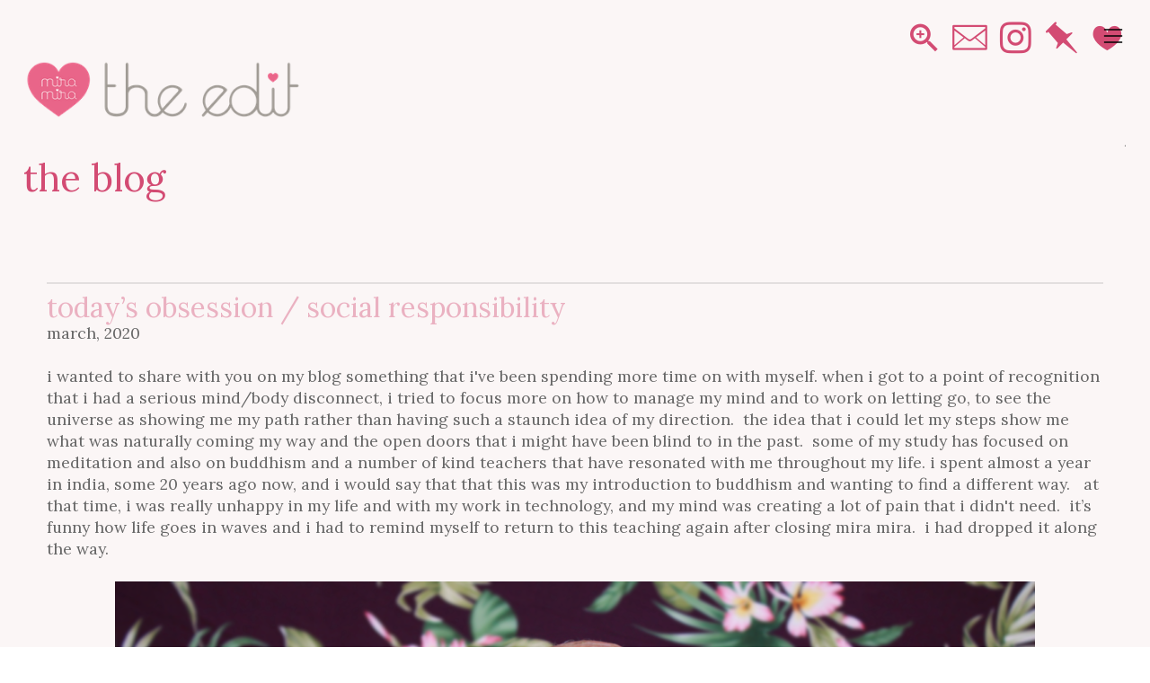

--- FILE ---
content_type: text/html; charset=UTF-8
request_url: https://theblog.miramirasf.com/social-responsibility
body_size: 35053
content:
<!DOCTYPE html>
<!-- 

        Running on cargo.site

-->
<html lang="en" data-predefined-style="true" data-css-presets="true" data-css-preset data-typography-preset>
	<head>
<script>
				var __cargo_context__ = 'live';
				var __cargo_js_ver__ = 'c=2837859173';
				var __cargo_maint__ = false;
				
				
			</script>
					<meta http-equiv="X-UA-Compatible" content="IE=edge,chrome=1">
		<meta http-equiv="Content-Type" content="text/html; charset=utf-8">
		<meta name="viewport" content="initial-scale=1.0, maximum-scale=1.0, user-scalable=no">
		
			<meta name="robots" content="index,follow">
		<title>social responsibility — theblog</title>
		<meta name="description" content="today’s obsession / social responsibilitymarch, 2020 i wanted to share with you on my blog something that i've been spending more time on with myself. when i...">
				<meta name="twitter:card" content="summary_large_image">
		<meta name="twitter:title" content="social responsibility — theblog">
		<meta name="twitter:description" content="today’s obsession / social responsibilitymarch, 2020 i wanted to share with you on my blog something that i've been spending more time on with myself. when i...">
		<meta name="twitter:image" content="https://freight.cargo.site/w/1024/i/4756b38a02a708d8ef1c0c644f5e384d4368ea7d11b9fc412daeecca7d67347e/ram_dass_2017_dassi_portrait_300dpi-e1509377655280-1024x683.png">
		<meta property="og:locale" content="en_US">
		<meta property="og:title" content="social responsibility — theblog">
		<meta property="og:description" content="today’s obsession / social responsibilitymarch, 2020 i wanted to share with you on my blog something that i've been spending more time on with myself. when i...">
		<meta property="og:url" content="https://theblog.miramirasf.com/social-responsibility">
		<meta property="og:image" content="https://freight.cargo.site/w/1024/i/4756b38a02a708d8ef1c0c644f5e384d4368ea7d11b9fc412daeecca7d67347e/ram_dass_2017_dassi_portrait_300dpi-e1509377655280-1024x683.png">
		<meta property="og:type" content="website">

		<link rel="preconnect" href="https://static.cargo.site" crossorigin>
		<link rel="preconnect" href="https://freight.cargo.site" crossorigin>
		
		<!--<link rel="preload" href="https://static.cargo.site/assets/social/IconFont-Regular-0.9.3.woff2" as="font" type="font/woff" crossorigin>-->

		

		<link href="https://freight.cargo.site/t/original/i/c08a57f66fd42f7dcb4264db8a07b311be228e65c45c532daa65b2fd2c852cea/theedit_heartlogo-1.ico" rel="shortcut icon">
		<link href="https://theblog.miramirasf.com/rss" rel="alternate" type="application/rss+xml" title="theblog feed">

		<link href="https://theblog.miramirasf.com/stylesheet?c=2837859173&1697092101" id="member_stylesheet" rel="stylesheet" type="text/css" />
<style id="">@font-face{font-family:Icons;src:url(https://static.cargo.site/assets/social/IconFont-Regular-0.9.3.woff2);unicode-range:U+E000-E15C,U+F0000,U+FE0E}@font-face{font-family:Icons;src:url(https://static.cargo.site/assets/social/IconFont-Regular-0.9.3.woff2);font-weight:240;unicode-range:U+E000-E15C,U+F0000,U+FE0E}@font-face{font-family:Icons;src:url(https://static.cargo.site/assets/social/IconFont-Regular-0.9.3.woff2);unicode-range:U+E000-E15C,U+F0000,U+FE0E;font-weight:400}@font-face{font-family:Icons;src:url(https://static.cargo.site/assets/social/IconFont-Regular-0.9.3.woff2);unicode-range:U+E000-E15C,U+F0000,U+FE0E;font-weight:600}@font-face{font-family:Icons;src:url(https://static.cargo.site/assets/social/IconFont-Regular-0.9.3.woff2);unicode-range:U+E000-E15C,U+F0000,U+FE0E;font-weight:800}@font-face{font-family:Icons;src:url(https://static.cargo.site/assets/social/IconFont-Regular-0.9.3.woff2);unicode-range:U+E000-E15C,U+F0000,U+FE0E;font-style:italic}@font-face{font-family:Icons;src:url(https://static.cargo.site/assets/social/IconFont-Regular-0.9.3.woff2);unicode-range:U+E000-E15C,U+F0000,U+FE0E;font-weight:200;font-style:italic}@font-face{font-family:Icons;src:url(https://static.cargo.site/assets/social/IconFont-Regular-0.9.3.woff2);unicode-range:U+E000-E15C,U+F0000,U+FE0E;font-weight:400;font-style:italic}@font-face{font-family:Icons;src:url(https://static.cargo.site/assets/social/IconFont-Regular-0.9.3.woff2);unicode-range:U+E000-E15C,U+F0000,U+FE0E;font-weight:600;font-style:italic}@font-face{font-family:Icons;src:url(https://static.cargo.site/assets/social/IconFont-Regular-0.9.3.woff2);unicode-range:U+E000-E15C,U+F0000,U+FE0E;font-weight:800;font-style:italic}body.iconfont-loading,body.iconfont-loading *{color:transparent!important}body{-moz-osx-font-smoothing:grayscale;-webkit-font-smoothing:antialiased;-webkit-text-size-adjust:none}body.no-scroll{overflow:hidden}/*!
 * Content
 */.page{word-wrap:break-word}:focus{outline:0}.pointer-events-none{pointer-events:none}.pointer-events-auto{pointer-events:auto}.pointer-events-none .page_content .audio-player,.pointer-events-none .page_content .shop_product,.pointer-events-none .page_content a,.pointer-events-none .page_content audio,.pointer-events-none .page_content button,.pointer-events-none .page_content details,.pointer-events-none .page_content iframe,.pointer-events-none .page_content img,.pointer-events-none .page_content input,.pointer-events-none .page_content video{pointer-events:auto}.pointer-events-none .page_content *>a,.pointer-events-none .page_content>a{position:relative}s *{text-transform:inherit}#toolset{position:fixed;bottom:10px;right:10px;z-index:8}.mobile #toolset,.template_site_inframe #toolset{display:none}#toolset a{display:block;height:24px;width:24px;margin:0;padding:0;text-decoration:none;background:rgba(0,0,0,.2)}#toolset a:hover{background:rgba(0,0,0,.8)}[data-adminview] #toolset a,[data-adminview] #toolset_admin a{background:rgba(0,0,0,.04);pointer-events:none;cursor:default}#toolset_admin a:active{background:rgba(0,0,0,.7)}#toolset_admin a svg>*{transform:scale(1.1) translate(0,-.5px);transform-origin:50% 50%}#toolset_admin a svg{pointer-events:none;width:100%!important;height:auto!important}#following-container{overflow:auto;-webkit-overflow-scrolling:touch}#following-container iframe{height:100%;width:100%;position:absolute;top:0;left:0;right:0;bottom:0}:root{--following-width:-400px;--following-animation-duration:450ms}@keyframes following-open{0%{transform:translateX(0)}100%{transform:translateX(var(--following-width))}}@keyframes following-open-inverse{0%{transform:translateX(0)}100%{transform:translateX(calc(-1 * var(--following-width)))}}@keyframes following-close{0%{transform:translateX(var(--following-width))}100%{transform:translateX(0)}}@keyframes following-close-inverse{0%{transform:translateX(calc(-1 * var(--following-width)))}100%{transform:translateX(0)}}body.animate-left{animation:following-open var(--following-animation-duration);animation-fill-mode:both;animation-timing-function:cubic-bezier(.24,1,.29,1)}#following-container.animate-left{animation:following-close-inverse var(--following-animation-duration);animation-fill-mode:both;animation-timing-function:cubic-bezier(.24,1,.29,1)}#following-container.animate-left #following-frame{animation:following-close var(--following-animation-duration);animation-fill-mode:both;animation-timing-function:cubic-bezier(.24,1,.29,1)}body.animate-right{animation:following-close var(--following-animation-duration);animation-fill-mode:both;animation-timing-function:cubic-bezier(.24,1,.29,1)}#following-container.animate-right{animation:following-open-inverse var(--following-animation-duration);animation-fill-mode:both;animation-timing-function:cubic-bezier(.24,1,.29,1)}#following-container.animate-right #following-frame{animation:following-open var(--following-animation-duration);animation-fill-mode:both;animation-timing-function:cubic-bezier(.24,1,.29,1)}.slick-slider{position:relative;display:block;-moz-box-sizing:border-box;box-sizing:border-box;-webkit-user-select:none;-moz-user-select:none;-ms-user-select:none;user-select:none;-webkit-touch-callout:none;-khtml-user-select:none;-ms-touch-action:pan-y;touch-action:pan-y;-webkit-tap-highlight-color:transparent}.slick-list{position:relative;display:block;overflow:hidden;margin:0;padding:0}.slick-list:focus{outline:0}.slick-list.dragging{cursor:pointer;cursor:hand}.slick-slider .slick-list,.slick-slider .slick-track{transform:translate3d(0,0,0);will-change:transform}.slick-track{position:relative;top:0;left:0;display:block}.slick-track:after,.slick-track:before{display:table;content:'';width:1px;height:1px;margin-top:-1px;margin-left:-1px}.slick-track:after{clear:both}.slick-loading .slick-track{visibility:hidden}.slick-slide{display:none;float:left;height:100%;min-height:1px}[dir=rtl] .slick-slide{float:right}.content .slick-slide img{display:inline-block}.content .slick-slide img:not(.image-zoom){cursor:pointer}.content .scrub .slick-list,.content .scrub .slick-slide img:not(.image-zoom){cursor:ew-resize}body.slideshow-scrub-dragging *{cursor:ew-resize!important}.content .slick-slide img:not([src]),.content .slick-slide img[src='']{width:100%;height:auto}.slick-slide.slick-loading img{display:none}.slick-slide.dragging img{pointer-events:none}.slick-initialized .slick-slide{display:block}.slick-loading .slick-slide{visibility:hidden}.slick-vertical .slick-slide{display:block;height:auto;border:1px solid transparent}.slick-arrow.slick-hidden{display:none}.slick-arrow{position:absolute;z-index:9;width:0;top:0;height:100%;cursor:pointer;will-change:opacity;-webkit-transition:opacity 333ms cubic-bezier(.4,0,.22,1);transition:opacity 333ms cubic-bezier(.4,0,.22,1)}.slick-arrow.hidden{opacity:0}.slick-arrow svg{position:absolute;width:36px;height:36px;top:0;left:0;right:0;bottom:0;margin:auto;transform:translate(.25px,.25px)}.slick-arrow svg.right-arrow{transform:translate(.25px,.25px) scaleX(-1)}.slick-arrow svg:active{opacity:.75}.slick-arrow svg .arrow-shape{fill:none!important;stroke:#fff;stroke-linecap:square}.slick-arrow svg .arrow-outline{fill:none!important;stroke-width:2.5px;stroke:rgba(0,0,0,.6);stroke-linecap:square}.slick-arrow.slick-next{right:0;text-align:right}.slick-next svg,.wallpaper-navigation .slick-next svg{margin-right:10px}.mobile .slick-next svg{margin-right:10px}.slick-arrow.slick-prev{text-align:left}.slick-prev svg,.wallpaper-navigation .slick-prev svg{margin-left:10px}.mobile .slick-prev svg{margin-left:10px}.loading_animation{display:none;vertical-align:middle;z-index:15;line-height:0;pointer-events:none;border-radius:100%}.loading_animation.hidden{display:none}.loading_animation.pulsing{opacity:0;display:inline-block;animation-delay:.1s;-webkit-animation-delay:.1s;-moz-animation-delay:.1s;animation-duration:12s;animation-iteration-count:infinite;animation:fade-pulse-in .5s ease-in-out;-moz-animation:fade-pulse-in .5s ease-in-out;-webkit-animation:fade-pulse-in .5s ease-in-out;-webkit-animation-fill-mode:forwards;-moz-animation-fill-mode:forwards;animation-fill-mode:forwards}.loading_animation.pulsing.no-delay{animation-delay:0s;-webkit-animation-delay:0s;-moz-animation-delay:0s}.loading_animation div{border-radius:100%}.loading_animation div svg{max-width:100%;height:auto}.loading_animation div,.loading_animation div svg{width:20px;height:20px}.loading_animation.full-width svg{width:100%;height:auto}.loading_animation.full-width.big svg{width:100px;height:100px}.loading_animation div svg>*{fill:#ccc}.loading_animation div{-webkit-animation:spin-loading 12s ease-out;-webkit-animation-iteration-count:infinite;-moz-animation:spin-loading 12s ease-out;-moz-animation-iteration-count:infinite;animation:spin-loading 12s ease-out;animation-iteration-count:infinite}.loading_animation.hidden{display:none}[data-backdrop] .loading_animation{position:absolute;top:15px;left:15px;z-index:99}.loading_animation.position-absolute.middle{top:calc(50% - 10px);left:calc(50% - 10px)}.loading_animation.position-absolute.topleft{top:0;left:0}.loading_animation.position-absolute.middleright{top:calc(50% - 10px);right:1rem}.loading_animation.position-absolute.middleleft{top:calc(50% - 10px);left:1rem}.loading_animation.gray div svg>*{fill:#999}.loading_animation.gray-dark div svg>*{fill:#666}.loading_animation.gray-darker div svg>*{fill:#555}.loading_animation.gray-light div svg>*{fill:#ccc}.loading_animation.white div svg>*{fill:rgba(255,255,255,.85)}.loading_animation.blue div svg>*{fill:#698fff}.loading_animation.inline{display:inline-block;margin-bottom:.5ex}.loading_animation.inline.left{margin-right:.5ex}@-webkit-keyframes fade-pulse-in{0%{opacity:0}50%{opacity:.5}100%{opacity:1}}@-moz-keyframes fade-pulse-in{0%{opacity:0}50%{opacity:.5}100%{opacity:1}}@keyframes fade-pulse-in{0%{opacity:0}50%{opacity:.5}100%{opacity:1}}@-webkit-keyframes pulsate{0%{opacity:1}50%{opacity:0}100%{opacity:1}}@-moz-keyframes pulsate{0%{opacity:1}50%{opacity:0}100%{opacity:1}}@keyframes pulsate{0%{opacity:1}50%{opacity:0}100%{opacity:1}}@-webkit-keyframes spin-loading{0%{transform:rotate(0)}9%{transform:rotate(1050deg)}18%{transform:rotate(-1090deg)}20%{transform:rotate(-1080deg)}23%{transform:rotate(-1080deg)}28%{transform:rotate(-1095deg)}29%{transform:rotate(-1065deg)}34%{transform:rotate(-1080deg)}35%{transform:rotate(-1050deg)}40%{transform:rotate(-1065deg)}41%{transform:rotate(-1035deg)}44%{transform:rotate(-1035deg)}47%{transform:rotate(-2160deg)}50%{transform:rotate(-2160deg)}56%{transform:rotate(45deg)}60%{transform:rotate(45deg)}80%{transform:rotate(6120deg)}100%{transform:rotate(0)}}@keyframes spin-loading{0%{transform:rotate(0)}9%{transform:rotate(1050deg)}18%{transform:rotate(-1090deg)}20%{transform:rotate(-1080deg)}23%{transform:rotate(-1080deg)}28%{transform:rotate(-1095deg)}29%{transform:rotate(-1065deg)}34%{transform:rotate(-1080deg)}35%{transform:rotate(-1050deg)}40%{transform:rotate(-1065deg)}41%{transform:rotate(-1035deg)}44%{transform:rotate(-1035deg)}47%{transform:rotate(-2160deg)}50%{transform:rotate(-2160deg)}56%{transform:rotate(45deg)}60%{transform:rotate(45deg)}80%{transform:rotate(6120deg)}100%{transform:rotate(0)}}[grid-row]{align-items:flex-start;box-sizing:border-box;display:-webkit-box;display:-webkit-flex;display:-ms-flexbox;display:flex;-webkit-flex-wrap:wrap;-ms-flex-wrap:wrap;flex-wrap:wrap}[grid-col]{box-sizing:border-box}[grid-row] [grid-col].empty:after{content:"\0000A0";cursor:text}body.mobile[data-adminview=content-editproject] [grid-row] [grid-col].empty:after{display:none}[grid-col=auto]{-webkit-box-flex:1;-webkit-flex:1;-ms-flex:1;flex:1}[grid-col=x12]{width:100%}[grid-col=x11]{width:50%}[grid-col=x10]{width:33.33%}[grid-col=x9]{width:25%}[grid-col=x8]{width:20%}[grid-col=x7]{width:16.666666667%}[grid-col=x6]{width:14.285714286%}[grid-col=x5]{width:12.5%}[grid-col=x4]{width:11.111111111%}[grid-col=x3]{width:10%}[grid-col=x2]{width:9.090909091%}[grid-col=x1]{width:8.333333333%}[grid-col="1"]{width:8.33333%}[grid-col="2"]{width:16.66667%}[grid-col="3"]{width:25%}[grid-col="4"]{width:33.33333%}[grid-col="5"]{width:41.66667%}[grid-col="6"]{width:50%}[grid-col="7"]{width:58.33333%}[grid-col="8"]{width:66.66667%}[grid-col="9"]{width:75%}[grid-col="10"]{width:83.33333%}[grid-col="11"]{width:91.66667%}[grid-col="12"]{width:100%}body.mobile [grid-responsive] [grid-col]{width:100%;-webkit-box-flex:none;-webkit-flex:none;-ms-flex:none;flex:none}[data-ce-host=true][contenteditable=true] [grid-pad]{pointer-events:none}[data-ce-host=true][contenteditable=true] [grid-pad]>*{pointer-events:auto}[grid-pad="0"]{padding:0}[grid-pad="0.25"]{padding:.125rem}[grid-pad="0.5"]{padding:.25rem}[grid-pad="0.75"]{padding:.375rem}[grid-pad="1"]{padding:.5rem}[grid-pad="1.25"]{padding:.625rem}[grid-pad="1.5"]{padding:.75rem}[grid-pad="1.75"]{padding:.875rem}[grid-pad="2"]{padding:1rem}[grid-pad="2.5"]{padding:1.25rem}[grid-pad="3"]{padding:1.5rem}[grid-pad="3.5"]{padding:1.75rem}[grid-pad="4"]{padding:2rem}[grid-pad="5"]{padding:2.5rem}[grid-pad="6"]{padding:3rem}[grid-pad="7"]{padding:3.5rem}[grid-pad="8"]{padding:4rem}[grid-pad="9"]{padding:4.5rem}[grid-pad="10"]{padding:5rem}[grid-gutter="0"]{margin:0}[grid-gutter="0.5"]{margin:-.25rem}[grid-gutter="1"]{margin:-.5rem}[grid-gutter="1.5"]{margin:-.75rem}[grid-gutter="2"]{margin:-1rem}[grid-gutter="2.5"]{margin:-1.25rem}[grid-gutter="3"]{margin:-1.5rem}[grid-gutter="3.5"]{margin:-1.75rem}[grid-gutter="4"]{margin:-2rem}[grid-gutter="5"]{margin:-2.5rem}[grid-gutter="6"]{margin:-3rem}[grid-gutter="7"]{margin:-3.5rem}[grid-gutter="8"]{margin:-4rem}[grid-gutter="10"]{margin:-5rem}[grid-gutter="12"]{margin:-6rem}[grid-gutter="14"]{margin:-7rem}[grid-gutter="16"]{margin:-8rem}[grid-gutter="18"]{margin:-9rem}[grid-gutter="20"]{margin:-10rem}small{max-width:100%;text-decoration:inherit}img:not([src]),img[src='']{outline:1px solid rgba(177,177,177,.4);outline-offset:-1px;content:url([data-uri])}img.image-zoom{cursor:-webkit-zoom-in;cursor:-moz-zoom-in;cursor:zoom-in}#imprimatur{color:#333;font-size:10px;font-family:-apple-system,BlinkMacSystemFont,"Segoe UI",Roboto,Oxygen,Ubuntu,Cantarell,"Open Sans","Helvetica Neue",sans-serif,"Sans Serif",Icons;/*!System*/position:fixed;opacity:.3;right:-28px;bottom:160px;transform:rotate(270deg);-ms-transform:rotate(270deg);-webkit-transform:rotate(270deg);z-index:8;text-transform:uppercase;color:#999;opacity:.5;padding-bottom:2px;text-decoration:none}.mobile #imprimatur{display:none}bodycopy cargo-link a{font-family:-apple-system,BlinkMacSystemFont,"Segoe UI",Roboto,Oxygen,Ubuntu,Cantarell,"Open Sans","Helvetica Neue",sans-serif,"Sans Serif",Icons;/*!System*/font-size:12px;font-style:normal;font-weight:400;transform:rotate(270deg);text-decoration:none;position:fixed!important;right:-27px;bottom:100px;text-decoration:none;letter-spacing:normal;background:0 0;border:0;border-bottom:0;outline:0}/*! PhotoSwipe Default UI CSS by Dmitry Semenov | photoswipe.com | MIT license */.pswp--has_mouse .pswp__button--arrow--left,.pswp--has_mouse .pswp__button--arrow--right,.pswp__ui{visibility:visible}.pswp--minimal--dark .pswp__top-bar,.pswp__button{background:0 0}.pswp,.pswp__bg,.pswp__container,.pswp__img--placeholder,.pswp__zoom-wrap,.quick-view-navigation{-webkit-backface-visibility:hidden}.pswp__button{cursor:pointer;opacity:1;-webkit-appearance:none;transition:opacity .2s;-webkit-box-shadow:none;box-shadow:none}.pswp__button-close>svg{top:10px;right:10px;margin-left:auto}.pswp--touch .quick-view-navigation{display:none}.pswp__ui{-webkit-font-smoothing:auto;opacity:1;z-index:1550}.quick-view-navigation{will-change:opacity;-webkit-transition:opacity 333ms cubic-bezier(.4,0,.22,1);transition:opacity 333ms cubic-bezier(.4,0,.22,1)}.quick-view-navigation .pswp__group .pswp__button{pointer-events:auto}.pswp__button>svg{position:absolute;width:36px;height:36px}.quick-view-navigation .pswp__group:active svg{opacity:.75}.pswp__button svg .shape-shape{fill:#fff}.pswp__button svg .shape-outline{fill:#000}.pswp__button-prev>svg{top:0;bottom:0;left:10px;margin:auto}.pswp__button-next>svg{top:0;bottom:0;right:10px;margin:auto}.quick-view-navigation .pswp__group .pswp__button-prev{position:absolute;left:0;top:0;width:0;height:100%}.quick-view-navigation .pswp__group .pswp__button-next{position:absolute;right:0;top:0;width:0;height:100%}.quick-view-navigation .close-button,.quick-view-navigation .left-arrow,.quick-view-navigation .right-arrow{transform:translate(.25px,.25px)}.quick-view-navigation .right-arrow{transform:translate(.25px,.25px) scaleX(-1)}.pswp__button svg .shape-outline{fill:transparent!important;stroke:#000;stroke-width:2.5px;stroke-linecap:square}.pswp__button svg .shape-shape{fill:transparent!important;stroke:#fff;stroke-width:1.5px;stroke-linecap:square}.pswp__bg,.pswp__scroll-wrap,.pswp__zoom-wrap{width:100%;position:absolute}.quick-view-navigation .pswp__group .pswp__button-close{margin:0}.pswp__container,.pswp__item,.pswp__zoom-wrap{right:0;bottom:0;top:0;position:absolute;left:0}.pswp__ui--hidden .pswp__button{opacity:.001}.pswp__ui--hidden .pswp__button,.pswp__ui--hidden .pswp__button *{pointer-events:none}.pswp .pswp__ui.pswp__ui--displaynone{display:none}.pswp__element--disabled{display:none!important}/*! PhotoSwipe main CSS by Dmitry Semenov | photoswipe.com | MIT license */.pswp{position:fixed;display:none;height:100%;width:100%;top:0;left:0;right:0;bottom:0;margin:auto;-ms-touch-action:none;touch-action:none;z-index:9999999;-webkit-text-size-adjust:100%;line-height:initial;letter-spacing:initial;outline:0}.pswp img{max-width:none}.pswp--zoom-disabled .pswp__img{cursor:default!important}.pswp--animate_opacity{opacity:.001;will-change:opacity;-webkit-transition:opacity 333ms cubic-bezier(.4,0,.22,1);transition:opacity 333ms cubic-bezier(.4,0,.22,1)}.pswp--open{display:block}.pswp--zoom-allowed .pswp__img{cursor:-webkit-zoom-in;cursor:-moz-zoom-in;cursor:zoom-in}.pswp--zoomed-in .pswp__img{cursor:-webkit-grab;cursor:-moz-grab;cursor:grab}.pswp--dragging .pswp__img{cursor:-webkit-grabbing;cursor:-moz-grabbing;cursor:grabbing}.pswp__bg{left:0;top:0;height:100%;opacity:0;transform:translateZ(0);will-change:opacity}.pswp__scroll-wrap{left:0;top:0;height:100%}.pswp__container,.pswp__zoom-wrap{-ms-touch-action:none;touch-action:none}.pswp__container,.pswp__img{-webkit-user-select:none;-moz-user-select:none;-ms-user-select:none;user-select:none;-webkit-tap-highlight-color:transparent;-webkit-touch-callout:none}.pswp__zoom-wrap{-webkit-transform-origin:left top;-ms-transform-origin:left top;transform-origin:left top;-webkit-transition:-webkit-transform 222ms cubic-bezier(.4,0,.22,1);transition:transform 222ms cubic-bezier(.4,0,.22,1)}.pswp__bg{-webkit-transition:opacity 222ms cubic-bezier(.4,0,.22,1);transition:opacity 222ms cubic-bezier(.4,0,.22,1)}.pswp--animated-in .pswp__bg,.pswp--animated-in .pswp__zoom-wrap{-webkit-transition:none;transition:none}.pswp--hide-overflow .pswp__scroll-wrap,.pswp--hide-overflow.pswp{overflow:hidden}.pswp__img{position:absolute;width:auto;height:auto;top:0;left:0}.pswp__img--placeholder--blank{background:#222}.pswp--ie .pswp__img{width:100%!important;height:auto!important;left:0;top:0}.pswp__ui--idle{opacity:0}.pswp__error-msg{position:absolute;left:0;top:50%;width:100%;text-align:center;font-size:14px;line-height:16px;margin-top:-8px;color:#ccc}.pswp__error-msg a{color:#ccc;text-decoration:underline}.pswp__error-msg{font-family:-apple-system,BlinkMacSystemFont,"Segoe UI",Roboto,Oxygen,Ubuntu,Cantarell,"Open Sans","Helvetica Neue",sans-serif}.quick-view.mouse-down .iframe-item{pointer-events:none!important}.quick-view-caption-positioner{pointer-events:none;width:100%;height:100%}.quick-view-caption-wrapper{margin:auto;position:absolute;bottom:0;left:0;right:0}.quick-view-horizontal-align-left .quick-view-caption-wrapper{margin-left:0}.quick-view-horizontal-align-right .quick-view-caption-wrapper{margin-right:0}[data-quick-view-caption]{transition:.1s opacity ease-in-out;position:absolute;bottom:0;left:0;right:0}.quick-view-horizontal-align-left [data-quick-view-caption]{text-align:left}.quick-view-horizontal-align-right [data-quick-view-caption]{text-align:right}.quick-view-caption{transition:.1s opacity ease-in-out}.quick-view-caption>*{display:inline-block}.quick-view-caption *{pointer-events:auto}.quick-view-caption.hidden{opacity:0}.shop_product .dropdown_wrapper{flex:0 0 100%;position:relative}.shop_product select{appearance:none;-moz-appearance:none;-webkit-appearance:none;outline:0;-webkit-font-smoothing:antialiased;-moz-osx-font-smoothing:grayscale;cursor:pointer;border-radius:0;white-space:nowrap;overflow:hidden!important;text-overflow:ellipsis}.shop_product select.dropdown::-ms-expand{display:none}.shop_product a{cursor:pointer;border-bottom:none;text-decoration:none}.shop_product a.out-of-stock{pointer-events:none}body.audio-player-dragging *{cursor:ew-resize!important}.audio-player{display:inline-flex;flex:1 0 calc(100% - 2px);width:calc(100% - 2px)}.audio-player .button{height:100%;flex:0 0 3.3rem;display:flex}.audio-player .separator{left:3.3rem;height:100%}.audio-player .buffer{width:0%;height:100%;transition:left .3s linear,width .3s linear}.audio-player.seeking .buffer{transition:left 0s,width 0s}.audio-player.seeking{user-select:none;-webkit-user-select:none;cursor:ew-resize}.audio-player.seeking *{user-select:none;-webkit-user-select:none;cursor:ew-resize}.audio-player .bar{overflow:hidden;display:flex;justify-content:space-between;align-content:center;flex-grow:1}.audio-player .progress{width:0%;height:100%;transition:width .3s linear}.audio-player.seeking .progress{transition:width 0s}.audio-player .pause,.audio-player .play{cursor:pointer;height:100%}.audio-player .note-icon{margin:auto 0;order:2;flex:0 1 auto}.audio-player .title{white-space:nowrap;overflow:hidden;text-overflow:ellipsis;pointer-events:none;user-select:none;padding:.5rem 0 .5rem 1rem;margin:auto auto auto 0;flex:0 3 auto;min-width:0;width:100%}.audio-player .total-time{flex:0 1 auto;margin:auto 0}.audio-player .current-time,.audio-player .play-text{flex:0 1 auto;margin:auto 0}.audio-player .stream-anim{user-select:none;margin:auto auto auto 0}.audio-player .stream-anim span{display:inline-block}.audio-player .buffer,.audio-player .current-time,.audio-player .note-svg,.audio-player .play-text,.audio-player .separator,.audio-player .total-time{user-select:none;pointer-events:none}.audio-player .buffer,.audio-player .play-text,.audio-player .progress{position:absolute}.audio-player,.audio-player .bar,.audio-player .button,.audio-player .current-time,.audio-player .note-icon,.audio-player .pause,.audio-player .play,.audio-player .total-time{position:relative}body.mobile .audio-player,body.mobile .audio-player *{-webkit-touch-callout:none}#standalone-admin-frame{border:0;width:400px;position:absolute;right:0;top:0;height:100vh;z-index:99}body[standalone-admin=true] #standalone-admin-frame{transform:translate(0,0)}body[standalone-admin=true] .main_container{width:calc(100% - 400px)}body[standalone-admin=false] #standalone-admin-frame{transform:translate(100%,0)}body[standalone-admin=false] .main_container{width:100%}.toggle_standaloneAdmin{position:fixed;top:0;right:400px;height:40px;width:40px;z-index:999;cursor:pointer;background-color:rgba(0,0,0,.4)}.toggle_standaloneAdmin:active{opacity:.7}body[standalone-admin=false] .toggle_standaloneAdmin{right:0}.toggle_standaloneAdmin *{color:#fff;fill:#fff}.toggle_standaloneAdmin svg{padding:6px;width:100%;height:100%;opacity:.85}body[standalone-admin=false] .toggle_standaloneAdmin #close,body[standalone-admin=true] .toggle_standaloneAdmin #backdropsettings{display:none}.toggle_standaloneAdmin>div{width:100%;height:100%}#admin_toggle_button{position:fixed;top:50%;transform:translate(0,-50%);right:400px;height:36px;width:12px;z-index:999;cursor:pointer;background-color:rgba(0,0,0,.09);padding-left:2px;margin-right:5px}#admin_toggle_button .bar{content:'';background:rgba(0,0,0,.09);position:fixed;width:5px;bottom:0;top:0;z-index:10}#admin_toggle_button:active{background:rgba(0,0,0,.065)}#admin_toggle_button *{color:#fff;fill:#fff}#admin_toggle_button svg{padding:0;width:16px;height:36px;margin-left:1px;opacity:1}#admin_toggle_button svg *{fill:#fff;opacity:1}#admin_toggle_button[data-state=closed] .toggle_admin_close{display:none}#admin_toggle_button[data-state=closed],#admin_toggle_button[data-state=closed] .toggle_admin_open{width:20px;cursor:pointer;margin:0}#admin_toggle_button[data-state=closed] svg{margin-left:2px}#admin_toggle_button[data-state=open] .toggle_admin_open{display:none}select,select *{text-rendering:auto!important}b b{font-weight:inherit}*{-webkit-box-sizing:border-box;-moz-box-sizing:border-box;box-sizing:border-box}customhtml>*{position:relative;z-index:10}body,html{min-height:100vh;margin:0;padding:0}html{touch-action:manipulation;position:relative;background-color:#fff}.main_container{min-height:100vh;width:100%;overflow:hidden}.container{display:-webkit-box;display:-webkit-flex;display:-moz-box;display:-ms-flexbox;display:flex;-webkit-flex-wrap:wrap;-moz-flex-wrap:wrap;-ms-flex-wrap:wrap;flex-wrap:wrap;max-width:100%;width:100%;overflow:visible}.container{align-items:flex-start;-webkit-align-items:flex-start}.page{z-index:2}.page ul li>text-limit{display:block}.content,.content_container,.pinned{-webkit-flex:1 0 auto;-moz-flex:1 0 auto;-ms-flex:1 0 auto;flex:1 0 auto;max-width:100%}.content_container{width:100%}.content_container.full_height{min-height:100vh}.page_background{position:absolute;top:0;left:0;width:100%;height:100%}.page_container{position:relative;overflow:visible;width:100%}.backdrop{position:absolute;top:0;z-index:1;width:100%;height:100%;max-height:100vh}.backdrop>div{position:absolute;top:0;left:0;width:100%;height:100%;-webkit-backface-visibility:hidden;backface-visibility:hidden;transform:translate3d(0,0,0);contain:strict}[data-backdrop].backdrop>div[data-overflowing]{max-height:100vh;position:absolute;top:0;left:0}body.mobile [split-responsive]{display:flex;flex-direction:column}body.mobile [split-responsive] .container{width:100%;order:2}body.mobile [split-responsive] .backdrop{position:relative;height:50vh;width:100%;order:1}body.mobile [split-responsive] [data-auxiliary].backdrop{position:absolute;height:50vh;width:100%;order:1}.page{position:relative;z-index:2}img[data-align=left]{float:left}img[data-align=right]{float:right}[data-rotation]{transform-origin:center center}.content .page_content:not([contenteditable=true]) [data-draggable]{pointer-events:auto!important;backface-visibility:hidden}.preserve-3d{-moz-transform-style:preserve-3d;transform-style:preserve-3d}.content .page_content:not([contenteditable=true]) [data-draggable] iframe{pointer-events:none!important}.dragging-active iframe{pointer-events:none!important}.content .page_content:not([contenteditable=true]) [data-draggable]:active{opacity:1}.content .scroll-transition-fade{transition:transform 1s ease-in-out,opacity .8s ease-in-out}.content .scroll-transition-fade.below-viewport{opacity:0;transform:translateY(40px)}.mobile.full_width .page_container:not([split-layout]) .container_width{width:100%}[data-view=pinned_bottom] .bottom_pin_invisibility{visibility:hidden}.pinned{position:relative;width:100%}.pinned .page_container.accommodate:not(.fixed):not(.overlay){z-index:2}.pinned .page_container.overlay{position:absolute;z-index:4}.pinned .page_container.overlay.fixed{position:fixed}.pinned .page_container.overlay.fixed .page{max-height:100vh;-webkit-overflow-scrolling:touch}.pinned .page_container.overlay.fixed .page.allow-scroll{overflow-y:auto;overflow-x:hidden}.pinned .page_container.overlay.fixed .page.allow-scroll{align-items:flex-start;-webkit-align-items:flex-start}.pinned .page_container .page.allow-scroll::-webkit-scrollbar{width:0;background:0 0;display:none}.pinned.pinned_top .page_container.overlay{left:0;top:0}.pinned.pinned_bottom .page_container.overlay{left:0;bottom:0}div[data-container=set]:empty{margin-top:1px}.thumbnails{position:relative;z-index:1}[thumbnails=grid]{align-items:baseline}[thumbnails=justify] .thumbnail{box-sizing:content-box}[thumbnails][data-padding-zero] .thumbnail{margin-bottom:-1px}[thumbnails=montessori] .thumbnail{pointer-events:auto;position:absolute}[thumbnails] .thumbnail>a{display:block;text-decoration:none}[thumbnails=montessori]{height:0}[thumbnails][data-resizing],[thumbnails][data-resizing] *{cursor:nwse-resize}[thumbnails] .thumbnail .resize-handle{cursor:nwse-resize;width:26px;height:26px;padding:5px;position:absolute;opacity:.75;right:-1px;bottom:-1px;z-index:100}[thumbnails][data-resizing] .resize-handle{display:none}[thumbnails] .thumbnail .resize-handle svg{position:absolute;top:0;left:0}[thumbnails] .thumbnail .resize-handle:hover{opacity:1}[data-can-move].thumbnail .resize-handle svg .resize_path_outline{fill:#fff}[data-can-move].thumbnail .resize-handle svg .resize_path{fill:#000}[thumbnails=montessori] .thumbnail_sizer{height:0;width:100%;position:relative;padding-bottom:100%;pointer-events:none}[thumbnails] .thumbnail img{display:block;min-height:3px;margin-bottom:0}[thumbnails] .thumbnail img:not([src]),img[src=""]{margin:0!important;width:100%;min-height:3px;height:100%!important;position:absolute}[aspect-ratio="1x1"].thumb_image{height:0;padding-bottom:100%;overflow:hidden}[aspect-ratio="4x3"].thumb_image{height:0;padding-bottom:75%;overflow:hidden}[aspect-ratio="16x9"].thumb_image{height:0;padding-bottom:56.25%;overflow:hidden}[thumbnails] .thumb_image{width:100%;position:relative}[thumbnails][thumbnail-vertical-align=top]{align-items:flex-start}[thumbnails][thumbnail-vertical-align=middle]{align-items:center}[thumbnails][thumbnail-vertical-align=bottom]{align-items:baseline}[thumbnails][thumbnail-horizontal-align=left]{justify-content:flex-start}[thumbnails][thumbnail-horizontal-align=middle]{justify-content:center}[thumbnails][thumbnail-horizontal-align=right]{justify-content:flex-end}.thumb_image.default_image>svg{position:absolute;top:0;left:0;bottom:0;right:0;width:100%;height:100%}.thumb_image.default_image{outline:1px solid #ccc;outline-offset:-1px;position:relative}.mobile.full_width [data-view=Thumbnail] .thumbnails_width{width:100%}.content [data-draggable] a:active,.content [data-draggable] img:active{opacity:initial}.content .draggable-dragging{opacity:initial}[data-draggable].draggable_visible{visibility:visible}[data-draggable].draggable_hidden{visibility:hidden}.gallery_card [data-draggable],.marquee [data-draggable]{visibility:inherit}[data-draggable]{visibility:visible;background-color:rgba(0,0,0,.003)}#site_menu_panel_container .image-gallery:not(.initialized){height:0;padding-bottom:100%;min-height:initial}.image-gallery:not(.initialized){min-height:100vh;visibility:hidden;width:100%}.image-gallery .gallery_card img{display:block;width:100%;height:auto}.image-gallery .gallery_card{transform-origin:center}.image-gallery .gallery_card.dragging{opacity:.1;transform:initial!important}.image-gallery:not([image-gallery=slideshow]) .gallery_card iframe:only-child,.image-gallery:not([image-gallery=slideshow]) .gallery_card video:only-child{width:100%;height:100%;top:0;left:0;position:absolute}.image-gallery[image-gallery=slideshow] .gallery_card video[muted][autoplay]:not([controls]),.image-gallery[image-gallery=slideshow] .gallery_card video[muted][data-autoplay]:not([controls]){pointer-events:none}.image-gallery [image-gallery-pad="0"] video:only-child{object-fit:cover;height:calc(100% + 1px)}div.image-gallery>a,div.image-gallery>iframe,div.image-gallery>img,div.image-gallery>video{display:none}[image-gallery-row]{align-items:flex-start;box-sizing:border-box;display:-webkit-box;display:-webkit-flex;display:-ms-flexbox;display:flex;-webkit-flex-wrap:wrap;-ms-flex-wrap:wrap;flex-wrap:wrap}.image-gallery .gallery_card_image{width:100%;position:relative}[data-predefined-style=true] .image-gallery a.gallery_card{display:block;border:none}[image-gallery-col]{box-sizing:border-box}[image-gallery-col=x12]{width:100%}[image-gallery-col=x11]{width:50%}[image-gallery-col=x10]{width:33.33%}[image-gallery-col=x9]{width:25%}[image-gallery-col=x8]{width:20%}[image-gallery-col=x7]{width:16.666666667%}[image-gallery-col=x6]{width:14.285714286%}[image-gallery-col=x5]{width:12.5%}[image-gallery-col=x4]{width:11.111111111%}[image-gallery-col=x3]{width:10%}[image-gallery-col=x2]{width:9.090909091%}[image-gallery-col=x1]{width:8.333333333%}.content .page_content [image-gallery-pad].image-gallery{pointer-events:none}.content .page_content [image-gallery-pad].image-gallery .gallery_card_image>*,.content .page_content [image-gallery-pad].image-gallery .gallery_image_caption{pointer-events:auto}.content .page_content [image-gallery-pad="0"]{padding:0}.content .page_content [image-gallery-pad="0.25"]{padding:.125rem}.content .page_content [image-gallery-pad="0.5"]{padding:.25rem}.content .page_content [image-gallery-pad="0.75"]{padding:.375rem}.content .page_content [image-gallery-pad="1"]{padding:.5rem}.content .page_content [image-gallery-pad="1.25"]{padding:.625rem}.content .page_content [image-gallery-pad="1.5"]{padding:.75rem}.content .page_content [image-gallery-pad="1.75"]{padding:.875rem}.content .page_content [image-gallery-pad="2"]{padding:1rem}.content .page_content [image-gallery-pad="2.5"]{padding:1.25rem}.content .page_content [image-gallery-pad="3"]{padding:1.5rem}.content .page_content [image-gallery-pad="3.5"]{padding:1.75rem}.content .page_content [image-gallery-pad="4"]{padding:2rem}.content .page_content [image-gallery-pad="5"]{padding:2.5rem}.content .page_content [image-gallery-pad="6"]{padding:3rem}.content .page_content [image-gallery-pad="7"]{padding:3.5rem}.content .page_content [image-gallery-pad="8"]{padding:4rem}.content .page_content [image-gallery-pad="9"]{padding:4.5rem}.content .page_content [image-gallery-pad="10"]{padding:5rem}.content .page_content [image-gallery-gutter="0"]{margin:0}.content .page_content [image-gallery-gutter="0.5"]{margin:-.25rem}.content .page_content [image-gallery-gutter="1"]{margin:-.5rem}.content .page_content [image-gallery-gutter="1.5"]{margin:-.75rem}.content .page_content [image-gallery-gutter="2"]{margin:-1rem}.content .page_content [image-gallery-gutter="2.5"]{margin:-1.25rem}.content .page_content [image-gallery-gutter="3"]{margin:-1.5rem}.content .page_content [image-gallery-gutter="3.5"]{margin:-1.75rem}.content .page_content [image-gallery-gutter="4"]{margin:-2rem}.content .page_content [image-gallery-gutter="5"]{margin:-2.5rem}.content .page_content [image-gallery-gutter="6"]{margin:-3rem}.content .page_content [image-gallery-gutter="7"]{margin:-3.5rem}.content .page_content [image-gallery-gutter="8"]{margin:-4rem}.content .page_content [image-gallery-gutter="10"]{margin:-5rem}.content .page_content [image-gallery-gutter="12"]{margin:-6rem}.content .page_content [image-gallery-gutter="14"]{margin:-7rem}.content .page_content [image-gallery-gutter="16"]{margin:-8rem}.content .page_content [image-gallery-gutter="18"]{margin:-9rem}.content .page_content [image-gallery-gutter="20"]{margin:-10rem}[image-gallery=slideshow]:not(.initialized)>*{min-height:1px;opacity:0;min-width:100%}[image-gallery=slideshow][data-constrained-by=height] [image-gallery-vertical-align].slick-track{align-items:flex-start}[image-gallery=slideshow] img.image-zoom:active{opacity:initial}[image-gallery=slideshow].slick-initialized .gallery_card{pointer-events:none}[image-gallery=slideshow].slick-initialized .gallery_card.slick-current{pointer-events:auto}[image-gallery=slideshow] .gallery_card:not(.has_caption){line-height:0}.content .page_content [image-gallery=slideshow].image-gallery>*{pointer-events:auto}.content [image-gallery=slideshow].image-gallery.slick-initialized .gallery_card{overflow:hidden;margin:0;display:flex;flex-flow:row wrap;flex-shrink:0}.content [image-gallery=slideshow].image-gallery.slick-initialized .gallery_card.slick-current{overflow:visible}[image-gallery=slideshow] .gallery_image_caption{opacity:1;transition:opacity .3s;-webkit-transition:opacity .3s;width:100%;margin-left:auto;margin-right:auto;clear:both}[image-gallery-horizontal-align=left] .gallery_image_caption{text-align:left}[image-gallery-horizontal-align=middle] .gallery_image_caption{text-align:center}[image-gallery-horizontal-align=right] .gallery_image_caption{text-align:right}[image-gallery=slideshow][data-slideshow-in-transition] .gallery_image_caption{opacity:0;transition:opacity .3s;-webkit-transition:opacity .3s}[image-gallery=slideshow] .gallery_card_image{width:initial;margin:0;display:inline-block}[image-gallery=slideshow] .gallery_card img{margin:0;display:block}[image-gallery=slideshow][data-exploded]{align-items:flex-start;box-sizing:border-box;display:-webkit-box;display:-webkit-flex;display:-ms-flexbox;display:flex;-webkit-flex-wrap:wrap;-ms-flex-wrap:wrap;flex-wrap:wrap;justify-content:flex-start;align-content:flex-start}[image-gallery=slideshow][data-exploded] .gallery_card{padding:1rem;width:16.666%}[image-gallery=slideshow][data-exploded] .gallery_card_image{height:0;display:block;width:100%}[image-gallery=grid]{align-items:baseline}[image-gallery=grid] .gallery_card.has_caption .gallery_card_image{display:block}[image-gallery=grid] [image-gallery-pad="0"].gallery_card{margin-bottom:-1px}[image-gallery=grid] .gallery_card img{margin:0}[image-gallery=columns] .gallery_card img{margin:0}[image-gallery=justify]{align-items:flex-start}[image-gallery=justify] .gallery_card img{margin:0}[image-gallery=montessori][image-gallery-row]{display:block}[image-gallery=montessori] a.gallery_card,[image-gallery=montessori] div.gallery_card{position:absolute;pointer-events:auto}[image-gallery=montessori][data-can-move] .gallery_card,[image-gallery=montessori][data-can-move] .gallery_card .gallery_card_image,[image-gallery=montessori][data-can-move] .gallery_card .gallery_card_image>*{cursor:move}[image-gallery=montessori]{position:relative;height:0}[image-gallery=freeform] .gallery_card{position:relative}[image-gallery=freeform] [image-gallery-pad="0"].gallery_card{margin-bottom:-1px}[image-gallery-vertical-align]{display:flex;flex-flow:row wrap}[image-gallery-vertical-align].slick-track{display:flex;flex-flow:row nowrap}.image-gallery .slick-list{margin-bottom:-.3px}[image-gallery-vertical-align=top]{align-content:flex-start;align-items:flex-start}[image-gallery-vertical-align=middle]{align-items:center;align-content:center}[image-gallery-vertical-align=bottom]{align-content:flex-end;align-items:flex-end}[image-gallery-horizontal-align=left]{justify-content:flex-start}[image-gallery-horizontal-align=middle]{justify-content:center}[image-gallery-horizontal-align=right]{justify-content:flex-end}.image-gallery[data-resizing],.image-gallery[data-resizing] *{cursor:nwse-resize!important}.image-gallery .gallery_card .resize-handle,.image-gallery .gallery_card .resize-handle *{cursor:nwse-resize!important}.image-gallery .gallery_card .resize-handle{width:26px;height:26px;padding:5px;position:absolute;opacity:.75;right:-1px;bottom:-1px;z-index:10}.image-gallery[data-resizing] .resize-handle{display:none}.image-gallery .gallery_card .resize-handle svg{cursor:nwse-resize!important;position:absolute;top:0;left:0}.image-gallery .gallery_card .resize-handle:hover{opacity:1}[data-can-move].gallery_card .resize-handle svg .resize_path_outline{fill:#fff}[data-can-move].gallery_card .resize-handle svg .resize_path{fill:#000}[image-gallery=montessori] .thumbnail_sizer{height:0;width:100%;position:relative;padding-bottom:100%;pointer-events:none}#site_menu_button{display:block;text-decoration:none;pointer-events:auto;z-index:9;vertical-align:top;cursor:pointer;box-sizing:content-box;font-family:Icons}#site_menu_button.custom_icon{padding:0;line-height:0}#site_menu_button.custom_icon img{width:100%;height:auto}#site_menu_wrapper.disabled #site_menu_button{display:none}#site_menu_wrapper.mobile_only #site_menu_button{display:none}body.mobile #site_menu_wrapper.mobile_only:not(.disabled) #site_menu_button:not(.active){display:block}#site_menu_panel_container[data-type=cargo_menu] #site_menu_panel{display:block;position:fixed;top:0;right:0;bottom:0;left:0;z-index:10;cursor:default}.site_menu{pointer-events:auto;position:absolute;z-index:11;top:0;bottom:0;line-height:0;max-width:400px;min-width:300px;font-size:20px;text-align:left;background:rgba(20,20,20,.95);padding:20px 30px 90px 30px;overflow-y:auto;overflow-x:hidden;display:-webkit-box;display:-webkit-flex;display:-ms-flexbox;display:flex;-webkit-box-orient:vertical;-webkit-box-direction:normal;-webkit-flex-direction:column;-ms-flex-direction:column;flex-direction:column;-webkit-box-pack:start;-webkit-justify-content:flex-start;-ms-flex-pack:start;justify-content:flex-start}body.mobile #site_menu_wrapper .site_menu{-webkit-overflow-scrolling:touch;min-width:auto;max-width:100%;width:100%;padding:20px}#site_menu_wrapper[data-sitemenu-position=bottom-left] #site_menu,#site_menu_wrapper[data-sitemenu-position=top-left] #site_menu{left:0}#site_menu_wrapper[data-sitemenu-position=bottom-right] #site_menu,#site_menu_wrapper[data-sitemenu-position=top-right] #site_menu{right:0}#site_menu_wrapper[data-type=page] .site_menu{right:0;left:0;width:100%;padding:0;margin:0;background:0 0}.site_menu_wrapper.open .site_menu{display:block}.site_menu div{display:block}.site_menu a{text-decoration:none;display:inline-block;color:rgba(255,255,255,.75);max-width:100%;overflow:hidden;white-space:nowrap;text-overflow:ellipsis;line-height:1.4}.site_menu div a.active{color:rgba(255,255,255,.4)}.site_menu div.set-link>a{font-weight:700}.site_menu div.hidden{display:none}.site_menu .close{display:block;position:absolute;top:0;right:10px;font-size:60px;line-height:50px;font-weight:200;color:rgba(255,255,255,.4);cursor:pointer;user-select:none}#site_menu_panel_container .page_container{position:relative;overflow:hidden;background:0 0;z-index:2}#site_menu_panel_container .site_menu_page_wrapper{position:fixed;top:0;left:0;overflow-y:auto;-webkit-overflow-scrolling:touch;height:100%;width:100%;z-index:100}#site_menu_panel_container .site_menu_page_wrapper .backdrop{pointer-events:none}#site_menu_panel_container #site_menu_page_overlay{position:fixed;top:0;right:0;bottom:0;left:0;cursor:default;z-index:1}#shop_button{display:block;text-decoration:none;pointer-events:auto;z-index:9;vertical-align:top;cursor:pointer;box-sizing:content-box;font-family:Icons}#shop_button.custom_icon{padding:0;line-height:0}#shop_button.custom_icon img{width:100%;height:auto}#shop_button.disabled{display:none}.loading[data-loading]{display:none;position:fixed;bottom:8px;left:8px;z-index:100}.new_site_button_wrapper{font-size:1.8rem;font-weight:400;color:rgba(0,0,0,.85);font-family:-apple-system,BlinkMacSystemFont,'Segoe UI',Roboto,Oxygen,Ubuntu,Cantarell,'Open Sans','Helvetica Neue',sans-serif,'Sans Serif',Icons;font-style:normal;line-height:1.4;color:#fff;position:fixed;bottom:0;right:0;z-index:999}body.template_site #toolset{display:none!important}body.mobile .new_site_button{display:none}.new_site_button{display:flex;height:44px;cursor:pointer}.new_site_button .plus{width:44px;height:100%}.new_site_button .plus svg{width:100%;height:100%}.new_site_button .plus svg line{stroke:#000;stroke-width:2px}.new_site_button .plus:after,.new_site_button .plus:before{content:'';width:30px;height:2px}.new_site_button .text{background:#0fce83;display:none;padding:7.5px 15px 7.5px 15px;height:100%;font-size:20px;color:#222}.new_site_button:active{opacity:.8}.new_site_button.show_full .text{display:block}.new_site_button.show_full .plus{display:none}html:not(.admin-wrapper) .template_site #confirm_modal [data-progress] .progress-indicator:after{content:'Generating Site...';padding:7.5px 15px;right:-200px;color:#000}bodycopy svg.marker-overlay,bodycopy svg.marker-overlay *{transform-origin:0 0;-webkit-transform-origin:0 0;box-sizing:initial}bodycopy svg#svgroot{box-sizing:initial}bodycopy svg.marker-overlay{padding:inherit;position:absolute;left:0;top:0;width:100%;height:100%;min-height:1px;overflow:visible;pointer-events:none;z-index:999}bodycopy svg.marker-overlay *{pointer-events:initial}bodycopy svg.marker-overlay text{letter-spacing:initial}bodycopy svg.marker-overlay a{cursor:pointer}.marquee:not(.torn-down){overflow:hidden;width:100%;position:relative;padding-bottom:.25em;padding-top:.25em;margin-bottom:-.25em;margin-top:-.25em;contain:layout}.marquee .marquee_contents{will-change:transform;display:flex;flex-direction:column}.marquee[behavior][direction].torn-down{white-space:normal}.marquee[behavior=bounce] .marquee_contents{display:block;float:left;clear:both}.marquee[behavior=bounce] .marquee_inner{display:block}.marquee[behavior=bounce][direction=vertical] .marquee_contents{width:100%}.marquee[behavior=bounce][direction=diagonal] .marquee_inner:last-child,.marquee[behavior=bounce][direction=vertical] .marquee_inner:last-child{position:relative;visibility:hidden}.marquee[behavior=bounce][direction=horizontal],.marquee[behavior=scroll][direction=horizontal]{white-space:pre}.marquee[behavior=scroll][direction=horizontal] .marquee_contents{display:inline-flex;white-space:nowrap;min-width:100%}.marquee[behavior=scroll][direction=horizontal] .marquee_inner{min-width:100%}.marquee[behavior=scroll] .marquee_inner:first-child{will-change:transform;position:absolute;width:100%;top:0;left:0}.cycle{display:none}</style>
<script type="text/json" data-set="defaults" >{"current_offset":0,"current_page":1,"cargo_url":"mirablog","is_domain":true,"is_mobile":false,"is_tablet":false,"is_phone":false,"api_path":"https:\/\/theblog.miramirasf.com\/_api","is_editor":false,"is_template":false,"is_direct_link":true,"direct_link_pid":11909454}</script>
<script type="text/json" data-set="DisplayOptions" >{"user_id":302172,"pagination_count":24,"title_in_project":true,"disable_project_scroll":false,"learning_cargo_seen":true,"resource_url":null,"use_sets":null,"sets_are_clickable":null,"set_links_position":null,"sticky_pages":null,"total_projects":0,"slideshow_responsive":false,"slideshow_thumbnails_header":true,"layout_options":{"content_position":"center_cover","content_width":"100","content_margin":"5","main_margin":"5","text_alignment":"text_left","vertical_position":"vertical_top","bgcolor":"rgb(251, 246, 246)","WebFontConfig":{"system":{"families":{"-apple-system":{"variants":["n4"]}}}},"links_orientation":"links_horizontal","viewport_size":"phone","mobile_zoom":"22","mobile_view":"desktop","mobile_padding":"-6","mobile_formatting":false,"width_unit":"rem","text_width":"66","is_feed":false,"limit_vertical_images":false,"image_zoom":true,"mobile_images_full_width":true,"responsive_columns":"1","responsive_thumbnails_padding":"0.7","enable_sitemenu":false,"sitemenu_mobileonly":false,"menu_position":"top-left","sitemenu_option":"cargo_menu","responsive_row_height":"75","advanced_padding_enabled":false,"main_margin_top":"5","main_margin_right":"5","main_margin_bottom":"5","main_margin_left":"5","mobile_pages_full_width":true,"scroll_transition":true,"image_full_zoom":false,"quick_view_height":"100","quick_view_width":"100","quick_view_alignment":"quick_view_center_center","advanced_quick_view_padding_enabled":false,"quick_view_padding":"2.5","quick_view_padding_top":"2.5","quick_view_padding_bottom":"2.5","quick_view_padding_left":"2.5","quick_view_padding_right":"2.5","quick_content_alignment":"quick_content_center_center","close_quick_view_on_scroll":true,"show_quick_view_ui":true,"quick_view_bgcolor":"","quick_view_caption":false},"element_sort":{"no-group":[{"name":"Navigation","isActive":true},{"name":"Header Text","isActive":true},{"name":"Content","isActive":true},{"name":"Header Image","isActive":false}]},"site_menu_options":{"display_type":"page","enable":true,"mobile_only":false,"position":"top-right","single_page_id":"9998882","icon":"\ue131","show_homepage":true,"single_page_url":"Menu","custom_icon":false,"overlay_sitemenu_page":true},"ecommerce_options":{"enable_ecommerce_button":false,"shop_button_position":"top-right","shop_icon":"text","custom_icon":false,"shop_icon_text":"Cart &lt;(#)&gt;","icon":"","enable_geofencing":false,"enabled_countries":["AF","AX","AL","DZ","AS","AD","AO","AI","AQ","AG","AR","AM","AW","AU","AT","AZ","BS","BH","BD","BB","BY","BE","BZ","BJ","BM","BT","BO","BQ","BA","BW","BV","BR","IO","BN","BG","BF","BI","KH","CM","CA","CV","KY","CF","TD","CL","CN","CX","CC","CO","KM","CG","CD","CK","CR","CI","HR","CU","CW","CY","CZ","DK","DJ","DM","DO","EC","EG","SV","GQ","ER","EE","ET","FK","FO","FJ","FI","FR","GF","PF","TF","GA","GM","GE","DE","GH","GI","GR","GL","GD","GP","GU","GT","GG","GN","GW","GY","HT","HM","VA","HN","HK","HU","IS","IN","ID","IR","IQ","IE","IM","IL","IT","JM","JP","JE","JO","KZ","KE","KI","KP","KR","KW","KG","LA","LV","LB","LS","LR","LY","LI","LT","LU","MO","MK","MG","MW","MY","MV","ML","MT","MH","MQ","MR","MU","YT","MX","FM","MD","MC","MN","ME","MS","MA","MZ","MM","NA","NR","NP","NL","NC","NZ","NI","NE","NG","NU","NF","MP","NO","OM","PK","PW","PS","PA","PG","PY","PE","PH","PN","PL","PT","PR","QA","RE","RO","RU","RW","BL","SH","KN","LC","MF","PM","VC","WS","SM","ST","SA","SN","RS","SC","SL","SG","SX","SK","SI","SB","SO","ZA","GS","SS","ES","LK","SD","SR","SJ","SZ","SE","CH","SY","TW","TJ","TZ","TH","TL","TG","TK","TO","TT","TN","TR","TM","TC","TV","UG","UA","AE","GB","US","UM","UY","UZ","VU","VE","VN","VG","VI","WF","EH","YE","ZM","ZW"]}}</script>
<script type="text/json" data-set="Site" >{"id":"302172","direct_link":"https:\/\/theblog.miramirasf.com","display_url":"theblog.miramirasf.com","site_url":"mirablog","account_shop_id":null,"has_ecommerce":false,"has_shop":false,"ecommerce_key_public":null,"cargo_spark_button":false,"following_url":null,"website_title":"theblog","meta_tags":"","meta_description":"","meta_head":"","homepage_id":false,"css_url":"https:\/\/theblog.miramirasf.com\/stylesheet","rss_url":"https:\/\/theblog.miramirasf.com\/rss","js_url":"\/_jsapps\/design\/design.js","favicon_url":"https:\/\/freight.cargo.site\/t\/original\/i\/c08a57f66fd42f7dcb4264db8a07b311be228e65c45c532daa65b2fd2c852cea\/theedit_heartlogo-1.ico","home_url":"https:\/\/cargo.site","auth_url":"https:\/\/cargo.site","profile_url":null,"profile_width":0,"profile_height":0,"social_image_url":"https:\/\/freight.cargo.site\/i\/cb9ce825f296a31178debec54ca9a40a285e38d1819c68d358694115fcc54775\/theedit_heartlogo-1.png","social_width":1200,"social_height":1041,"social_description":"the edit is a fresh approach to conscious shopping, closet curation,  and personal styling.  what makes you look good (and feel good) will always be in style.","social_has_image":true,"social_has_description":true,"site_menu_icon":null,"site_menu_has_image":false,"custom_html":"<customhtml><html>\n  <head>\n    <link rel=\"stylesheet\"\n          href=\"https:\/\/fonts.googleapis.com\/css?family=Lora\">\n\n    <style>\n      body {\n        font-family: 'Lora', serif;\n        font-size: 12px;\n      }\n    <\/style>\n  <\/head>\n  \n  <body>\n    <div><\/div>\n  <\/body>\n<\/html>\n\n\n<a href=\"remove-hyperlink-underline.php\" style=\"text-decoration: none;\"><\/a>\n\n\n  \n  \n  <\/BODY><\/BODY>\n\n<!-- Global site tag (gtag.js) - Google Analytics -->\n<script async src=\"https:\/\/www.googletagmanager.com\/gtag\/js?id=UA-24600852-1\"><\/script>\n<script>\n  window.dataLayer = window.dataLayer || [];\n  function gtag(){dataLayer.push(arguments);}\n  gtag('js', new Date());\n\n  gtag('config', 'UA-24600852-1');\n<\/script>\n\n<\/customhtml>","filter":null,"is_editor":false,"use_hi_res":false,"hiq":null,"progenitor_site":"scroll","files":{"IMG_0299.mov":"https:\/\/files.cargocollective.com\/c302172\/IMG_0299.mov?1623888747","IMG_0136.MOV":"https:\/\/files.cargocollective.com\/c302172\/IMG_0136.MOV?1623886527","892d96ecc2304dd4b8bf4a86cc7bf4c1.MOV":"https:\/\/files.cargocollective.com\/c302172\/892d96ecc2304dd4b8bf4a86cc7bf4c1.MOV?1623885983"},"resource_url":"theblog.miramirasf.com\/_api\/v0\/site\/302172"}</script>
<script type="text/json" data-set="ScaffoldingData" >{"id":0,"title":"theblog","project_url":0,"set_id":0,"is_homepage":false,"pin":false,"is_set":true,"in_nav":false,"stack":false,"sort":0,"index":0,"page_count":136,"pin_position":null,"thumbnail_options":null,"pages":[{"id":11909454,"site_id":302172,"project_url":"social-responsibility","direct_link":"https:\/\/theblog.miramirasf.com\/social-responsibility","type":"page","title":"social responsibility","title_no_html":"social responsibility","tags":"","display":true,"pin":false,"pin_options":null,"in_nav":false,"is_homepage":false,"backdrop_enabled":false,"is_set":false,"stack":false,"excerpt":"today\u2019s obsession \/ social responsibilitymarch, 2020\n\n\ni wanted to share with you on my blog something that i've been spending more time on with myself. when i...","content":"<hr><h1><a href=\"social-responsibility\" rel=\"history\">today\u2019s obsession \/ social responsibility<\/a><\/h1>march, 2020<br><br>\ni wanted to share with you on my blog something that i've been spending more time on with myself. when i got to a point of recognition that i had a serious mind\/body disconnect, i tried to focus more on how to manage my mind and to work on letting go, to see the universe as showing me my path rather than having such a staunch idea of my direction.&nbsp; the idea that i could let my steps show me what was naturally coming my way and the open doors that i might have been blind to in the past.&nbsp; some of my study has focused on meditation and also on buddhism and a number of kind teachers that have resonated with me throughout my life. i spent almost a year in india, some 20 years ago now, and i would say that that this was my introduction to buddhism and wanting to find a different way.&nbsp; &nbsp;at that time, i was really unhappy in my life and with my work in technology, and my mind was creating a lot of pain that i didn't need.&nbsp; it\u2019s funny how life goes in waves and i had to remind myself to return to this teaching again after closing mira mira.&nbsp; i had dropped it along the way.<br>\n<br><div style=\"text-align: center\"><img width=\"1024\" height=\"683\" width_o=\"1024\" height_o=\"683\" data-src=\"https:\/\/freight.cargo.site\/t\/original\/i\/4756b38a02a708d8ef1c0c644f5e384d4368ea7d11b9fc412daeecca7d67347e\/ram_dass_2017_dassi_portrait_300dpi-e1509377655280-1024x683.png\" data-mid=\"63821442\" border=\"0\" \/><br><\/div>\n<br><br>one of the teachers that has always stood out for me is <a href=\"https:\/\/www.ramdass.org\/\" target=\"_blank\">ram dass<\/a> and he passed away sadly, i think think about (twelve) weeks ago now. &nbsp; i have been spending a lot of time on his podcast and his readings and teachings, which thankfully they recorded and i'm going to share with you.&nbsp; &nbsp;i don't want to go too much into his history because maybe you know it but i want to share with you one of his most recent shows from his <a href=\"https:\/\/podcasts.apple.com\/us\/podcast\/ram-dass-here-and-now\/id518366323\" target=\"_blank\">\u2018hear and now\u2019<\/a> podcast, and this was really a societal reawakening, which i think we're doing a lot of right now in the world and he hearkens this back to <a href=\"https:\/\/en.wikipedia.org\/wiki\/Quakers\" target=\"_blank\">the quakers<\/a>, who had a very simple way of living and of seeing their lives and roots in american culture and he shares with us, <a href=\"https:\/\/sojo.net\/magazine\/june-july-1974\/shakertown-pledge\" target=\"_blank\">the shakertown pledge<\/a>, which they created in 1974. i want to share with you the pledge, myself,&nbsp; just because i think it would resonate with a lot of you and i think that this is really something that could be beneficial to all of us today struggling with so many different fears and pressures and things. <br><br>\nso here's a link to the <a href=\"https:\/\/www.ramdass.org\/ram-dass-here-and-now-ep-158-a-pledge-to-social-responsibility\/\" target=\"_blank\">podcast<\/a>.&nbsp; here's a link to ram das\u2019 <a href=\"https:\/\/www.ramdass.org\/\" target=\"_blank\">website<\/a>.&nbsp; here's a link to a terry gross\u2019 <a href=\"https:\/\/www.npr.org\/2020\/01\/17\/797003970\/remembering-spiritual-leader-ram-dass\" target=\"_blank\">interview<\/a> with ram das to get a bit of his succinct history which is a really cool <a href=\"https:\/\/www.npr.org\/programs\/fresh-air\/\" target=\"_blank\">radio show<\/a>.&nbsp; and here is the shakertown pledge.&nbsp; email me at theedit@miramirasf.com, if you want to talk about it more and thank you for following my blog.<br><br><span style=\"color: #d34b73;\">1.&nbsp; i declare myself a world citizen.<br><\/span>\n<span style=\"color: #d34b73;\"><br>\n2.&nbsp; i commit myself to lead an ecologically sound life.<br><\/span>\n<span style=\"color: #d34b73;\"><br>\n3.&nbsp; i commit myself to lead a life of creative simplicity and to share my personal wealth with the world\u2019s poor.<br><\/span>\n<span style=\"color: #d34b73;\"><br>\n4.&nbsp; i commit myself to join with others in the reshaping of institutions in order to bring about a more just global society in which all people have full access to the needed resources for their physical, emotional, intellectual and spiritual growth.<br><\/span>\n<span style=\"color: #d34b73;\"><br>\n5.&nbsp; i commit myself to occupational accountability, and so doing I will seek to avoid the creation of products which cause harm to others.<br><\/span>\n<span style=\"color: #d34b73;\"><br>\n6.&nbsp; i&nbsp; affirm the gift of my body and commit myself to its proper nourishment and physical well-being.<br><\/span>\n<span style=\"color: #d34b73;\"><br>\n7.&nbsp; i commit myself to examine continually my relations with others and to attempt to relate honestly, morally and lovingly to those around me.<br><\/span>\n<span style=\"color: #d34b73;\"><br>\n8.&nbsp; i&nbsp; commit myself to personal renewal through prayer, meditation and study.<br><\/span>\n<span style=\"color: #d34b73;\"><br>\n9.&nbsp; i&nbsp; commit myself to responsible participation in a community of faith.<\/span>","content_no_html":"today\u2019s obsession \/ social responsibilitymarch, 2020\ni wanted to share with you on my blog something that i've been spending more time on with myself. when i got to a point of recognition that i had a serious mind\/body disconnect, i tried to focus more on how to manage my mind and to work on letting go, to see the universe as showing me my path rather than having such a staunch idea of my direction.&nbsp; the idea that i could let my steps show me what was naturally coming my way and the open doors that i might have been blind to in the past.&nbsp; some of my study has focused on meditation and also on buddhism and a number of kind teachers that have resonated with me throughout my life. i spent almost a year in india, some 20 years ago now, and i would say that that this was my introduction to buddhism and wanting to find a different way.&nbsp; &nbsp;at that time, i was really unhappy in my life and with my work in technology, and my mind was creating a lot of pain that i didn't need.&nbsp; it\u2019s funny how life goes in waves and i had to remind myself to return to this teaching again after closing mira mira.&nbsp; i had dropped it along the way.\n{image 1}\none of the teachers that has always stood out for me is ram dass and he passed away sadly, i think think about (twelve) weeks ago now. &nbsp; i have been spending a lot of time on his podcast and his readings and teachings, which thankfully they recorded and i'm going to share with you.&nbsp; &nbsp;i don't want to go too much into his history because maybe you know it but i want to share with you one of his most recent shows from his \u2018hear and now\u2019 podcast, and this was really a societal reawakening, which i think we're doing a lot of right now in the world and he hearkens this back to the quakers, who had a very simple way of living and of seeing their lives and roots in american culture and he shares with us, the shakertown pledge, which they created in 1974. i want to share with you the pledge, myself,&nbsp; just because i think it would resonate with a lot of you and i think that this is really something that could be beneficial to all of us today struggling with so many different fears and pressures and things. \nso here's a link to the podcast.&nbsp; here's a link to ram das\u2019 website.&nbsp; here's a link to a terry gross\u2019 interview with ram das to get a bit of his succinct history which is a really cool radio show.&nbsp; and here is the shakertown pledge.&nbsp; email me at theedit@miramirasf.com, if you want to talk about it more and thank you for following my blog.1.&nbsp; i declare myself a world citizen.\n\n2.&nbsp; i commit myself to lead an ecologically sound life.\n\n3.&nbsp; i commit myself to lead a life of creative simplicity and to share my personal wealth with the world\u2019s poor.\n\n4.&nbsp; i commit myself to join with others in the reshaping of institutions in order to bring about a more just global society in which all people have full access to the needed resources for their physical, emotional, intellectual and spiritual growth.\n\n5.&nbsp; i commit myself to occupational accountability, and so doing I will seek to avoid the creation of products which cause harm to others.\n\n6.&nbsp; i&nbsp; affirm the gift of my body and commit myself to its proper nourishment and physical well-being.\n\n7.&nbsp; i commit myself to examine continually my relations with others and to attempt to relate honestly, morally and lovingly to those around me.\n\n8.&nbsp; i&nbsp; commit myself to personal renewal through prayer, meditation and study.\n\n9.&nbsp; i&nbsp; commit myself to responsible participation in a community of faith.","content_partial_html":"<hr><h1><a href=\"social-responsibility\" rel=\"history\">today\u2019s obsession \/ social responsibility<\/a><\/h1>march, 2020<br><br>\ni wanted to share with you on my blog something that i've been spending more time on with myself. when i got to a point of recognition that i had a serious mind\/body disconnect, i tried to focus more on how to manage my mind and to work on letting go, to see the universe as showing me my path rather than having such a staunch idea of my direction.&nbsp; the idea that i could let my steps show me what was naturally coming my way and the open doors that i might have been blind to in the past.&nbsp; some of my study has focused on meditation and also on buddhism and a number of kind teachers that have resonated with me throughout my life. i spent almost a year in india, some 20 years ago now, and i would say that that this was my introduction to buddhism and wanting to find a different way.&nbsp; &nbsp;at that time, i was really unhappy in my life and with my work in technology, and my mind was creating a lot of pain that i didn't need.&nbsp; it\u2019s funny how life goes in waves and i had to remind myself to return to this teaching again after closing mira mira.&nbsp; i had dropped it along the way.<br>\n<br><img width=\"1024\" height=\"683\" width_o=\"1024\" height_o=\"683\" data-src=\"https:\/\/freight.cargo.site\/t\/original\/i\/4756b38a02a708d8ef1c0c644f5e384d4368ea7d11b9fc412daeecca7d67347e\/ram_dass_2017_dassi_portrait_300dpi-e1509377655280-1024x683.png\" data-mid=\"63821442\" border=\"0\" \/><br>\n<br><br>one of the teachers that has always stood out for me is <a href=\"https:\/\/www.ramdass.org\/\" target=\"_blank\">ram dass<\/a> and he passed away sadly, i think think about (twelve) weeks ago now. &nbsp; i have been spending a lot of time on his podcast and his readings and teachings, which thankfully they recorded and i'm going to share with you.&nbsp; &nbsp;i don't want to go too much into his history because maybe you know it but i want to share with you one of his most recent shows from his <a href=\"https:\/\/podcasts.apple.com\/us\/podcast\/ram-dass-here-and-now\/id518366323\" target=\"_blank\">\u2018hear and now\u2019<\/a> podcast, and this was really a societal reawakening, which i think we're doing a lot of right now in the world and he hearkens this back to <a href=\"https:\/\/en.wikipedia.org\/wiki\/Quakers\" target=\"_blank\">the quakers<\/a>, who had a very simple way of living and of seeing their lives and roots in american culture and he shares with us, <a href=\"https:\/\/sojo.net\/magazine\/june-july-1974\/shakertown-pledge\" target=\"_blank\">the shakertown pledge<\/a>, which they created in 1974. i want to share with you the pledge, myself,&nbsp; just because i think it would resonate with a lot of you and i think that this is really something that could be beneficial to all of us today struggling with so many different fears and pressures and things. <br><br>\nso here's a link to the <a href=\"https:\/\/www.ramdass.org\/ram-dass-here-and-now-ep-158-a-pledge-to-social-responsibility\/\" target=\"_blank\">podcast<\/a>.&nbsp; here's a link to ram das\u2019 <a href=\"https:\/\/www.ramdass.org\/\" target=\"_blank\">website<\/a>.&nbsp; here's a link to a terry gross\u2019 <a href=\"https:\/\/www.npr.org\/2020\/01\/17\/797003970\/remembering-spiritual-leader-ram-dass\" target=\"_blank\">interview<\/a> with ram das to get a bit of his succinct history which is a really cool <a href=\"https:\/\/www.npr.org\/programs\/fresh-air\/\" target=\"_blank\">radio show<\/a>.&nbsp; and here is the shakertown pledge.&nbsp; email me at theedit@miramirasf.com, if you want to talk about it more and thank you for following my blog.<br><br><span style=\"color: #d34b73;\">1.&nbsp; i declare myself a world citizen.<br><\/span>\n<span style=\"color: #d34b73;\"><br>\n2.&nbsp; i commit myself to lead an ecologically sound life.<br><\/span>\n<span style=\"color: #d34b73;\"><br>\n3.&nbsp; i commit myself to lead a life of creative simplicity and to share my personal wealth with the world\u2019s poor.<br><\/span>\n<span style=\"color: #d34b73;\"><br>\n4.&nbsp; i commit myself to join with others in the reshaping of institutions in order to bring about a more just global society in which all people have full access to the needed resources for their physical, emotional, intellectual and spiritual growth.<br><\/span>\n<span style=\"color: #d34b73;\"><br>\n5.&nbsp; i commit myself to occupational accountability, and so doing I will seek to avoid the creation of products which cause harm to others.<br><\/span>\n<span style=\"color: #d34b73;\"><br>\n6.&nbsp; i&nbsp; affirm the gift of my body and commit myself to its proper nourishment and physical well-being.<br><\/span>\n<span style=\"color: #d34b73;\"><br>\n7.&nbsp; i commit myself to examine continually my relations with others and to attempt to relate honestly, morally and lovingly to those around me.<br><\/span>\n<span style=\"color: #d34b73;\"><br>\n8.&nbsp; i&nbsp; commit myself to personal renewal through prayer, meditation and study.<br><\/span>\n<span style=\"color: #d34b73;\"><br>\n9.&nbsp; i&nbsp; commit myself to responsible participation in a community of faith.<\/span>","thumb":"63821442","thumb_meta":{"thumbnail_crop":{"percentWidth":"100","marginLeft":0,"marginTop":0,"imageModel":{"id":63821442,"project_id":11909454,"image_ref":"{image 1}","name":"ram_dass_2017_dassi_portrait_300dpi-e1509377655280-1024x683.png","hash":"4756b38a02a708d8ef1c0c644f5e384d4368ea7d11b9fc412daeecca7d67347e","width":1024,"height":683,"sort":0,"exclude_from_backdrop":false,"date_added":"1584489218"},"stored":{"ratio":66.69921875,"crop_ratio":"1x1"},"cropManuallySet":false}},"thumb_is_visible":true,"sort":100,"index":88,"set_id":0,"page_options":{"using_local_css":false,"local_css":"[local-style=\"11909454\"] .container_width {\n}\n\n[local-style=\"11909454\"] body {\n\tbackground-color: initial \/*!variable_defaults*\/;\n}\n\n[local-style=\"11909454\"] .backdrop {\n}\n\n[local-style=\"11909454\"] .page {\n}\n\n[local-style=\"11909454\"] .page_background {\n\tbackground-color: initial \/*!page_container_bgcolor*\/;\n}\n\n[local-style=\"11909454\"] .content_padding {\n}\n\n[data-predefined-style=\"true\"] [local-style=\"11909454\"] bodycopy {\n}\n\n[data-predefined-style=\"true\"] [local-style=\"11909454\"] bodycopy a {\n}\n\n[data-predefined-style=\"true\"] [local-style=\"11909454\"] bodycopy a:hover {\n}\n\n[data-predefined-style=\"true\"] [local-style=\"11909454\"] h1 {\n}\n\n[data-predefined-style=\"true\"] [local-style=\"11909454\"] h1 a {\n}\n\n[data-predefined-style=\"true\"] [local-style=\"11909454\"] h1 a:hover {\n}\n\n[data-predefined-style=\"true\"] [local-style=\"11909454\"] h2 {\n}\n\n[data-predefined-style=\"true\"] [local-style=\"11909454\"] h2 a {\n}\n\n[data-predefined-style=\"true\"] [local-style=\"11909454\"] h2 a:hover {\n}\n\n[data-predefined-style=\"true\"] [local-style=\"11909454\"] small {\n}\n\n[data-predefined-style=\"true\"] [local-style=\"11909454\"] small a {\n}\n\n[data-predefined-style=\"true\"] [local-style=\"11909454\"] small a:hover {\n}","local_layout_options":{"split_layout":false,"split_responsive":false,"full_height":false,"advanced_padding_enabled":false,"page_container_bgcolor":"","show_local_thumbs":true,"page_bgcolor":""}},"set_open":false,"images":[{"id":63821442,"project_id":11909454,"image_ref":"{image 1}","name":"ram_dass_2017_dassi_portrait_300dpi-e1509377655280-1024x683.png","hash":"4756b38a02a708d8ef1c0c644f5e384d4368ea7d11b9fc412daeecca7d67347e","width":1024,"height":683,"sort":0,"exclude_from_backdrop":false,"date_added":"1584489218"}],"backdrop":null},{"id":5485812,"site_id":302172,"project_url":"Top-Nav","direct_link":"https:\/\/theblog.miramirasf.com\/Top-Nav","type":"page","title":"Top Nav","title_no_html":"Top Nav","tags":"","display":false,"pin":true,"pin_options":{"position":"top","overlay":true,"fixed":false,"exclude_mobile":false,"accommodate":true},"in_nav":false,"is_homepage":false,"backdrop_enabled":false,"is_set":false,"stack":false,"excerpt":"\ue10a\ufe0e\n\ue0f1\ufe0e \ue025\ufe0e \ue030\ufe0e \ue067\ufe0e\n\n.the blog","content":"<div grid-row=\"\" grid-pad=\"0.75\" grid-gutter=\"1.5\">\n\t<div grid-col=\"x12\" grid-pad=\"0.75\"><div style=\"text-align: right\"><h1><a href=\"https:\/\/miramirasf.com\/pages\/about-us-1\" class=\"icon-link\">\ue10a\ufe0e<\/a>\n<a href=\"https:\/\/miramirasf.com\/pages\/contact-us\" target=\"_blank\" class=\"icon-link\">\ue0f1\ufe0e<\/a> <a href=\"https:\/\/www.instagram.com\/miramiratheedit\/\" target=\"_blank\" class=\"icon-link\">\ue025\ufe0e<\/a> <a href=\"https:\/\/www.pinterest.com\/miramirasf\/\" target=\"_blank\" class=\"icon-link\">\ue030\ufe0e<\/a> <a href=\"https:\/\/miramirasf.com\/\" class=\"icon-link\">\ue067\ufe0e<\/a><\/h1><\/div>\n<a href=\"https:\/\/miramirasf.com\/\" class=\"image-link\" target=\"_blank\"><img width=\"1649\" height=\"380\" width_o=\"1649\" height_o=\"380\" data-src=\"https:\/\/freight.cargo.site\/t\/original\/i\/f7d6b15b4e870540687d397d9d88f6706e11458e6e9dd9dcfb0cda5b7e0f4a2a\/theedit_miramira_signature.png\" data-mid=\"54198407\" border=\"0\" data-scale=\"25\"\/><\/a>\n<div style=\"text-align: right\"><span style=\"color: #666;\"><small>.<\/small><\/span><\/div><h2><span style=\"color: #666;\"><a href=\"http:\/\/theblog.miramirasf.com\">the blog<\/a> <\/span><\/h2><a href=\"https:\/\/miramirasf.com\/pages\/about-us-1\"><\/a><a href=\"https:\/\/miramirasf.com\/\"><\/a><\/div>\n<\/div>","content_no_html":"\n\t\ue10a\ufe0e\n\ue0f1\ufe0e \ue025\ufe0e \ue030\ufe0e \ue067\ufe0e\n{image 1 scale=\"25\"}\n.the blog \n","content_partial_html":"\n\t<h1><a href=\"https:\/\/miramirasf.com\/pages\/about-us-1\" class=\"icon-link\">\ue10a\ufe0e<\/a>\n<a href=\"https:\/\/miramirasf.com\/pages\/contact-us\" target=\"_blank\" class=\"icon-link\">\ue0f1\ufe0e<\/a> <a href=\"https:\/\/www.instagram.com\/miramiratheedit\/\" target=\"_blank\" class=\"icon-link\">\ue025\ufe0e<\/a> <a href=\"https:\/\/www.pinterest.com\/miramirasf\/\" target=\"_blank\" class=\"icon-link\">\ue030\ufe0e<\/a> <a href=\"https:\/\/miramirasf.com\/\" class=\"icon-link\">\ue067\ufe0e<\/a><\/h1>\n<a href=\"https:\/\/miramirasf.com\/\" class=\"image-link\" target=\"_blank\"><img width=\"1649\" height=\"380\" width_o=\"1649\" height_o=\"380\" data-src=\"https:\/\/freight.cargo.site\/t\/original\/i\/f7d6b15b4e870540687d397d9d88f6706e11458e6e9dd9dcfb0cda5b7e0f4a2a\/theedit_miramira_signature.png\" data-mid=\"54198407\" border=\"0\" data-scale=\"25\"\/><\/a>\n<span style=\"color: #666;\">.<\/span><h2><span style=\"color: #666;\"><a href=\"http:\/\/theblog.miramirasf.com\">the blog<\/a> <\/span><\/h2><a href=\"https:\/\/miramirasf.com\/pages\/about-us-1\"><\/a><a href=\"https:\/\/miramirasf.com\/\"><\/a>\n","thumb":"54198407","thumb_meta":{"thumbnail_crop":{"percentWidth":"100","marginLeft":0,"marginTop":0,"imageModel":{"id":54198407,"project_id":5485812,"image_ref":"{image 1}","name":"theedit_miramira_signature.png","hash":"f7d6b15b4e870540687d397d9d88f6706e11458e6e9dd9dcfb0cda5b7e0f4a2a","width":1649,"height":380,"sort":0,"exclude_from_backdrop":false,"date_added":"1573087015"},"stored":{"ratio":23.044269254093,"crop_ratio":"1x1"},"cropManuallySet":false}},"thumb_is_visible":false,"sort":142,"index":0,"set_id":0,"page_options":{"using_local_css":true,"local_css":"[local-style=\"5485812\"] .container_width {\n}\n\n[local-style=\"5485812\"] body {\n\tbackground-color: initial \/*!variable_defaults*\/;\n}\n\n[local-style=\"5485812\"] .backdrop {\n\twidth: 100% \/*!background_cover*\/;\n}\n\n[local-style=\"5485812\"] .page {\n}\n\n[local-style=\"5485812\"] .page_background {\n\tbackground-color: initial \/*!page_container_bgcolor*\/;\n}\n\n[local-style=\"5485812\"] .content_padding {\n\tpadding-top: 2.5rem \/*!main_margin*\/;\n\tpadding-bottom: 2.5rem \/*!main_margin*\/;\n\tpadding-left: 2.5rem \/*!main_margin*\/;\n\tpadding-right: 2.5rem \/*!main_margin*\/;\n}\n\n[data-predefined-style=\"true\"] [local-style=\"5485812\"] bodycopy {\n}\n\n[data-predefined-style=\"true\"] [local-style=\"5485812\"] bodycopy a {\n}\n\n[data-predefined-style=\"true\"] [local-style=\"5485812\"] h1 {\n}\n\n[data-predefined-style=\"true\"] [local-style=\"5485812\"] h1 a {\n}\n\n[data-predefined-style=\"true\"] [local-style=\"5485812\"] h2 {\n}\n\n[data-predefined-style=\"true\"] [local-style=\"5485812\"] h2 a {\n}\n\n[data-predefined-style=\"true\"] [local-style=\"5485812\"] small {\n}\n\n[data-predefined-style=\"true\"] [local-style=\"5485812\"] small a {\n}\n\n[local-style=\"5485812\"] .container {\n\tmargin-left: 0 \/*!content_left*\/;\n}\n\n[data-predefined-style=\"true\"] [local-style=\"5485812\"] bodycopy a:hover {\n}\n\n[data-predefined-style=\"true\"] [local-style=\"5485812\"] h1 a:hover {\n}\n\n[data-predefined-style=\"true\"] [local-style=\"5485812\"] h2 a:hover {\n}\n\n[data-predefined-style=\"true\"] [local-style=\"5485812\"] small a:hover {\n}","local_layout_options":{"split_layout":false,"split_responsive":false,"full_height":false,"advanced_padding_enabled":false,"page_container_bgcolor":"","show_local_thumbs":true,"page_bgcolor":"","main_margin_top":"2.5","main_margin":"2.5","main_margin_right":"2.5","main_margin_bottom":"2.5","main_margin_left":"2.5","content_position":"left_cover"},"pin_options":{"position":"top","overlay":true,"fixed":false,"exclude_mobile":false,"accommodate":true}},"set_open":false,"images":[{"id":54198407,"project_id":5485812,"image_ref":"{image 1}","name":"theedit_miramira_signature.png","hash":"f7d6b15b4e870540687d397d9d88f6706e11458e6e9dd9dcfb0cda5b7e0f4a2a","width":1649,"height":380,"sort":0,"exclude_from_backdrop":false,"date_added":"1573087015"}],"backdrop":null}]}</script>
<script type="text/json" data-set="SiteMenu" >{"id":9998882,"site_id":302172,"project_url":"thumbnail-menu","direct_link":"https:\/\/theblog.miramirasf.com\/thumbnail-menu","type":"page","title":"thumbnail menu","title_no_html":"thumbnail menu","tags":"","display":true,"pin":false,"pin_options":{"position":"top","overlay":true},"in_nav":false,"is_homepage":false,"backdrop_enabled":false,"is_set":false,"stack":false,"excerpt":"","content":"<div grid-col=\"x12\" grid-pad=\"2\"><\/div>","content_no_html":"","content_partial_html":"","thumb":"52516138","thumb_meta":{"thumbnail_crop":{"percentWidth":"100","marginLeft":0,"marginTop":0,"imageModel":{"id":52516138,"project_id":9998882,"image_ref":"{image 1}","name":"IMG_8510.JPG","hash":"24775d4a9756a2da98ef451ea1b1c08595a2d3cb315b1441bbd7ea4af374d8bb","width":1126,"height":2002,"sort":0,"exclude_from_backdrop":false,"date_added":"1570869369"},"stored":{"ratio":177.79751332149,"crop_ratio":"1x1"},"cropManuallySet":false}},"thumb_is_visible":false,"sort":150,"index":135,"set_id":0,"page_options":{"using_local_css":false,"local_css":"[local-style=\"9998882\"] .container_width {\n}\n\n[local-style=\"9998882\"] body {\n\tbackground-color: initial \/*!variable_defaults*\/;\n}\n\n[local-style=\"9998882\"] .backdrop {\n}\n\n[local-style=\"9998882\"] .page {\n}\n\n[local-style=\"9998882\"] .page_background {\n\tbackground-color: initial \/*!page_container_bgcolor*\/;\n}\n\n[local-style=\"9998882\"] .content_padding {\n}\n\n[data-predefined-style=\"true\"] [local-style=\"9998882\"] bodycopy {\n}\n\n[data-predefined-style=\"true\"] [local-style=\"9998882\"] bodycopy a {\n}\n\n[data-predefined-style=\"true\"] [local-style=\"9998882\"] bodycopy a:hover {\n}\n\n[data-predefined-style=\"true\"] [local-style=\"9998882\"] h1 {\n}\n\n[data-predefined-style=\"true\"] [local-style=\"9998882\"] h1 a {\n}\n\n[data-predefined-style=\"true\"] [local-style=\"9998882\"] h1 a:hover {\n}\n\n[data-predefined-style=\"true\"] [local-style=\"9998882\"] h2 {\n}\n\n[data-predefined-style=\"true\"] [local-style=\"9998882\"] h2 a {\n}\n\n[data-predefined-style=\"true\"] [local-style=\"9998882\"] h2 a:hover {\n}\n\n[data-predefined-style=\"true\"] [local-style=\"9998882\"] small {\n}\n\n[data-predefined-style=\"true\"] [local-style=\"9998882\"] small a {\n}\n\n[data-predefined-style=\"true\"] [local-style=\"9998882\"] small a:hover {\n}","local_layout_options":{"split_layout":false,"split_responsive":false,"full_height":false,"advanced_padding_enabled":false,"page_container_bgcolor":"","show_local_thumbs":true,"page_bgcolor":""},"pin_options":{"position":"top","overlay":true}},"set_open":false,"images":[{"id":52516138,"project_id":9998882,"image_ref":"{image 1}","name":"IMG_8510.JPG","hash":"24775d4a9756a2da98ef451ea1b1c08595a2d3cb315b1441bbd7ea4af374d8bb","width":1126,"height":2002,"sort":0,"exclude_from_backdrop":false,"date_added":"1570869369"}],"backdrop":null}</script>
<script type="text/json" data-set="FirstloadThumbOptions" >{"page_id":"11909454"}</script>
<script type="text/json" data-set="ThumbnailSettings" >{"id":1508871,"name":"Columns","path":"columns","mode_id":2,"site_id":302172,"page_id":null,"iterator":1,"is_active":true,"data":{"column_size":9,"columns":"4","crop":false,"filter_set":"","filter_tags":"","filter_type":"all","meta_data":{},"mobile_data":{"columns":"3","column_size":10,"thumbnails_padding":"1.1","separate_mobile_view":false},"padding":"1","responsive":true,"random_limit":999,"show_excerpt":false,"show_tags":false,"show_thumbs":true,"thumb_crop":"1x1","thumbnails_padding":"2","thumbnails_width":"100","show_title":true,"responsive_columns":"3","responsive_thumbnails_padding":"1.1","thumbnails_bgcolor":"rgb(248, 238, 238)"}}</script>
<script type="text/json" data-set="ThumbnailModes" >[{"name":"Grid","path":"grid","sort":0,"mode_id":1},{"name":"Columns","path":"columns","sort":1,"mode_id":2},{"name":"Justify","path":"justify","sort":2,"mode_id":3},{"name":"Freeform","path":"freeform","sort":3,"mode_id":5},{"name":"Montessori","path":"montessori","sort":4,"mode_id":4}]</script>
<script type="text/json" data-set="FirstloadThumbnails" >[{"id":34415051,"url":"be-sure-to-wear","project_url":"be-sure-to-wear","title":"be sure to wear","title_no_html":"be sure to wear","tags":"","excerpt":"ribbons in your hair\n\noctober, 2023\n\n\nfrom from tokyo to new york city, milan to paris and london, there\u2019s something that all of street style can agree...","thumb":"193451462","thumb_meta":{"thumbnail_crop":{"percentWidth":"100","marginLeft":0,"marginTop":0,"imageModel":{"id":193451462,"project_id":34415051,"image_ref":"{image 21}","name":"8d56af5e57f76e913bed4acac3979bac.jpg","hash":"9cba9c39da414c6c0c99fadd8008e0a0101743d49ae1bc395c2d08360f1669ec","width":474,"height":711,"sort":0,"exclude_from_backdrop":false,"date_added":"1697089005"},"stored":{"ratio":150,"crop_ratio":"1x1"},"cropManuallySet":false}},"set_id":0,"version":"Cargo2","tags_with_links":"<a href=\"\/\" rel=\"history\"><\/a>"},{"id":23217802,"url":"sweet-jane","project_url":"sweet-jane","title":"sweet jane","title_no_html":"sweet jane","tags":"","excerpt":"oh how we\u2019ll miss you!\n\njuly, 2023\n\ncoming out of blog retirement to wish my sweetest style, hair, and makeup inspiration a fond farewell.\u00a0 it would be remiss of...","thumb":"185246590","thumb_meta":{"thumbnail_crop":{"percentWidth":"100","marginLeft":0,"marginTop":0,"imageModel":{"id":185246590,"project_id":23217802,"image_ref":"{image 16}","name":"_130395440_gettyimages-1257595624.jpg","hash":"b3ef22e75437c563bc1650fbf8d96e6bbdb16251987efeeb74843b15971733f2","width":976,"height":549,"sort":0,"exclude_from_backdrop":false,"date_added":"1689537047"},"stored":{"ratio":56.25,"crop_ratio":"1x1"},"cropManuallySet":false}},"set_id":0,"version":"Cargo2","tags_with_links":"<a href=\"\/\" rel=\"history\"><\/a>"},{"id":29562293,"url":"all-we-have-is-now","project_url":"all-we-have-is-now","title":"all we have is now","title_no_html":"all we have is now","tags":"","excerpt":"child at play\n\njanuary, 2023\n\nthe way i was.\u00a0 the way i am (again) today.\u00a0\n\n\n\n\n\n\n sometimes the key to finding your purpose is to look back at all the things that...","thumb":"164053573","thumb_meta":{"thumbnail_crop":{"percentWidth":"100","marginLeft":0,"marginTop":0,"imageModel":{"id":164053573,"project_id":29562293,"image_ref":"{image 8}","name":"Mira_2_June--79_album_.jpg","hash":"6a0378bcf6ccb5a24d3019039a14ae576e6b4bd2400490af4724c03e060c20f4","width":1024,"height":1524,"sort":0,"exclude_from_backdrop":false,"date_added":"1673247302"},"stored":{"ratio":148.828125,"crop_ratio":"1x1"},"cropManuallySet":false}},"set_id":0,"version":"Cargo2","tags_with_links":"<a href=\"\/\" rel=\"history\"><\/a>"},{"id":29053695,"url":"new-year-same-me","project_url":"new-year-same-me","title":"new year, same me","title_no_html":"new year, same me","tags":"","excerpt":"love the one you\u2019re with...\u00a0\n\njanuary, 2023\n\n\nhappy new year! i extend my open heart out to all sentient beings.\u00a0\n\n \n the changing of a year often requires...","thumb":"163725376","thumb_meta":{"thumbnail_crop":{"percentWidth":"100","marginLeft":0,"marginTop":0,"imageModel":{"id":163725376,"project_id":29053695,"image_ref":"{image 5}","name":"IMG_5570.jpg","hash":"41ea9603a0842aedb69c155191d320219db17b00f546dcbfc06fe3e7356a7f85","width":1170,"height":1091,"sort":0,"exclude_from_backdrop":false,"date_added":"1672969734"},"stored":{"ratio":93.247863247863,"crop_ratio":"1x1"},"cropManuallySet":false}},"set_id":0,"version":"Cargo2","tags_with_links":"<a href=\"\/\" rel=\"history\"><\/a>"},{"id":29163299,"url":"anatomy-of-a-trend","project_url":"anatomy-of-a-trend","title":"anatomy of a trend","title_no_html":"anatomy of a trend","tags":"","excerpt":"some rules are meant to be broken\n\ndecember, 2022\n\n\ni did it.\u00a0 i absolutely caved.\u00a0 i\u2019ve broken one of my so-called fashion \u201crules\u201d and i\u2019m not even mad...","thumb":"167299496","thumb_meta":{"thumbnail_crop":{"percentWidth":"100","marginLeft":0,"marginTop":0,"imageModel":{"width":1170,"height":1581,"file_size":645129,"mid":167299496,"name":"58961810-AC33-458A-8AF2-17FAF99CC97B.jpg","hash":"53f22c3703839c74b433a9ce965096f36ef15f0cea99966bf974ac57e3a0fea9","page_id":29163299,"id":167299496,"project_id":29163299,"image_ref":"{image 9}","sort":0,"exclude_from_backdrop":false,"date_added":1675582208,"duplicate":false},"stored":{"ratio":135.12820512821,"crop_ratio":"1x1"},"cropManuallySet":false}},"set_id":0,"version":"Cargo2","tags_with_links":"<a href=\"\/\" rel=\"history\"><\/a>"},{"id":25759892,"url":"girl-crush-grace","project_url":"girl-crush-grace","title":"girl crush grace","title_no_html":"girl crush grace","tags":"","excerpt":"\u201ci\u2019m not fashion. i\u2019m style.\u201d\n\ndecember, 2022\n\nyes, grace.\u00a0 that you are. \u00a0","thumb":"162269442","thumb_meta":{"thumbnail_crop":{"percentWidth":"100","marginLeft":0,"marginTop":0,"imageModel":{"id":162269442,"project_id":25759892,"image_ref":"{image 9}","name":"346922.jpeg","hash":"785b48080f1c14e7af1283b1e45ea35a3d6c96c4c77d162a6b0148cf11eb4abd","width":688,"height":458,"sort":0,"exclude_from_backdrop":false,"date_added":1671400340},"stored":{"ratio":66.56976744186,"crop_ratio":"1x1"},"cropManuallySet":false}},"set_id":0,"version":"Cargo2","tags_with_links":"<a href=\"\/\" rel=\"history\"><\/a>"},{"id":29163200,"url":"days-like-this","project_url":"days-like-this","title":"days like this...","title_no_html":"days like this...","tags":"","excerpt":"meant to last.\n\ndecember, 2022","thumb":"161659830","thumb_meta":{"thumbnail_crop":{"percentWidth":"100","marginLeft":0,"marginTop":0,"imageModel":{"id":161659830,"project_id":29163200,"image_ref":"{image 2}","name":"IMG_5119.JPG","hash":"1ca167f54b3cc6603140a47c51a94c5d757392835dca0ee0bbe1bdf71a2df0cb","width":768,"height":1024,"sort":0,"exclude_from_backdrop":false,"date_added":1670819419},"stored":{"ratio":133.33333333333,"crop_ratio":"1x1"},"cropManuallySet":false}},"set_id":0,"version":"Cargo2","tags_with_links":"<a href=\"\/\" rel=\"history\"><\/a>"},{"id":28633676,"url":"ohhh","project_url":"ohhh","title":"ohhh....","title_no_html":"ohhh....","tags":"","excerpt":"the places you\u2018ll go\n\ndecember, 2022\n\ni\u2019m sorry for going dark on you, again.\u00a0 lots has been up in mira mira land.\u00a0 some bad and some good and all of it spent...","thumb":"161227036","thumb_meta":{"thumbnail_crop":{"percentWidth":"100","marginLeft":0,"marginTop":0,"imageModel":{"id":161227036,"project_id":28633676,"image_ref":"{image 5}","name":"IMG_0698.jpeg","hash":"f9ff92ed56d5217f54a070c607f4ce2f245a9594204544bef7f56ae3ed634583","width":3024,"height":4032,"sort":0,"exclude_from_backdrop":false,"date_added":"1670215613"},"stored":{"ratio":133.33333333333,"crop_ratio":"1x1"},"cropManuallySet":false}},"set_id":0,"version":"Cargo2","tags_with_links":"<a href=\"\/\" rel=\"history\"><\/a>"},{"id":28633687,"url":"i-ve-got-to-admit","project_url":"i-ve-got-to-admit","title":"i've got to admit...","title_no_html":"i've got to admit...","tags":"","excerpt":"it\u2019s getting better\n\nnovember, 2022\n\n\tit\u2019s getting better all the time.\n\n\nvera wang absolutely shutting it down at the cfda awards last week. \u00a0\n\nthis is 73 in...","thumb":"158581721","thumb_meta":{"thumbnail_crop":{"percentWidth":"100","marginLeft":0,"marginTop":0,"imageModel":{"id":158581721,"project_id":28633687,"image_ref":"{image 4}","name":"1baa19a0e996aa3bc5ae24ee3a0cd9bf.jpeg","hash":"1eada8fb5172e36416722d1428625d807f381516a513001c91274bf88904c41c","width":564,"height":846,"sort":0,"exclude_from_backdrop":false,"date_added":"1668062113"},"stored":{"ratio":150,"crop_ratio":"1x1"},"cropManuallySet":false}},"set_id":0,"version":"Cargo2","tags_with_links":"<a href=\"\/\" rel=\"history\"><\/a>"},{"id":28629327,"url":"today-s-obsession-1","project_url":"today-s-obsession-1","title":"today's obsession","title_no_html":"today's obsession","tags":"","excerpt":"it felt love\n\nnovember, 2022\n\nhow did the rose\n\never open its heart\n\nand give to this world\n\nall its beauty?\n\n\n\nit felt the encouragement \n\nof the light\n\nagainst...","thumb":"158557716","thumb_meta":{"thumbnail_crop":{"percentWidth":"100","marginLeft":0,"marginTop":0,"imageModel":{"id":158557716,"project_id":28629327,"image_ref":"{image 2}","name":"IMG_2248.jpg","hash":"f8ffba2cff7f342d7af098ad474a575318df8dcc9c14b2e45f59ab0ba2613acc","width":3024,"height":4032,"sort":0,"exclude_from_backdrop":false,"date_added":1668037966},"stored":{"ratio":133.33333333333,"crop_ratio":"1x1"},"cropManuallySet":false}},"set_id":0,"version":"Cargo2","tags_with_links":"<a href=\"\/\" rel=\"history\"><\/a>"},{"id":26706756,"url":"better-living","project_url":"better-living","title":"better living...","title_no_html":"better living...","tags":"","excerpt":"through technology?\n\n\njuly, 2022","thumb":"147646633","thumb_meta":{"thumbnail_crop":{"percentWidth":"100","marginLeft":0,"marginTop":0,"imageModel":{"id":147646633,"project_id":26706756,"image_ref":"{image 26}","name":"b618e74e1106b847cc77671691e12008.jpeg","hash":"1e465ca305734c26c56c2af83a6ec65201f852b0e1a84b582d6e173ccae7803e","width":564,"height":789,"sort":0,"exclude_from_backdrop":false,"date_added":1657607266},"stored":{"ratio":139.89361702128,"crop_ratio":"1x1"},"cropManuallySet":false}},"set_id":0,"version":"Cargo2","tags_with_links":"<a href=\"\/\" rel=\"history\"><\/a>"},{"id":26517850,"url":"pinspiration-trouser-staple","project_url":"pinspiration-trouser-staple","title":"#pinspiration \/\/ trouser staple","title_no_html":"#pinspiration \/\/ trouser staple","tags":"","excerpt":"how to: pinterest outfit template\n\njune, 2022\n\nin my last post, i highlighted the first step that i use to help my clients define their personal style.\u00a0 so how do...","thumb":"146544714","thumb_meta":{"thumbnail_crop":{"percentWidth":"100","marginLeft":0,"marginTop":0,"imageModel":{"id":146544714,"project_id":26517850,"image_ref":"{image 5}","name":"C62A1B33-F954-49CC-A31F-1D44337803CA.JPG","hash":"ae56dc1202b7ab918c4c98d8b255d31e65eb510dbdd91af85717e2bb6559421d","width":1170,"height":2080,"sort":0,"exclude_from_backdrop":false,"date_added":"1656401268"},"stored":{"ratio":177.77777777778,"crop_ratio":"1x1"},"cropManuallySet":false}},"set_id":0,"version":"Cargo2","tags_with_links":"<a href=\"\/\" rel=\"history\"><\/a>"},{"id":24336379,"url":"what-to-wear","project_url":"what-to-wear","title":"what to wear?","title_no_html":"what to wear?","tags":"","excerpt":"step 1.\u00a0 when you don\u2019t know what to wear\n\njune, 2022\n\nhello, hi, heyyyyy!\u00a0 i\u2019ve missed you, my friends out there in the ether-verse.\u00a0 i\u2019ve been taking a...","thumb":"146519288","thumb_meta":{"thumbnail_crop":{"percentWidth":"100","marginLeft":0,"marginTop":0,"imageModel":{"id":146519288,"project_id":24336379,"image_ref":"{image 19}","name":"d1612ae3e3e383d10532804d3d26b4a1.jpeg","hash":"a706e43b1669f3c3790ae4645426c3344804b9663f23c895cc1767a1d184a047","width":563,"height":845,"sort":0,"exclude_from_backdrop":false,"date_added":1656368713},"stored":{"ratio":150.08880994671,"crop_ratio":"1x1"},"cropManuallySet":false}},"set_id":0,"version":"Cargo2","tags_with_links":"<a href=\"\/\" rel=\"history\"><\/a>"},{"id":23948045,"url":"pantone-2022","project_url":"pantone-2022","title":"pantone 2022","title_no_html":"pantone 2022","tags":"","excerpt":"the trending colors of new york and london\n\nmarch, 2022\n\n\nwhat\u2019s a quick and easy way to update your look to be so of-the-moment?\u00a0 integrating trending pantone...","thumb":"136345466","thumb_meta":{"thumbnail_crop":{"percentWidth":"100","marginLeft":0,"marginTop":0,"imageModel":{"id":136345466,"project_id":23948045,"image_ref":"{image 8}","name":"A33A9B80-B514-4B11-878F-2C3A790BAF37.JPEG","hash":"a23d7ce747ee6a28346612a3351c529e8af0fb6e758be942c00d98b627abc4e2","width":1189,"height":1189,"sort":0,"exclude_from_backdrop":false,"date_added":"1647320370"},"stored":{"ratio":100,"crop_ratio":"1x1"},"cropManuallySet":false}},"set_id":0,"version":"Cargo2","tags_with_links":"<a href=\"\/\" rel=\"history\"><\/a>"},{"id":24676707,"url":"top-5","project_url":"top-5","title":"top 5...","title_no_html":"top 5...","tags":"","excerpt":"levi\u2019s\u00a0\n\nmarch, 2022\n\nthe sweatpants are off, denim is back in.\u00a0 \n\nbeen spending a lot of time with jeans on my mind.\u00a0 while there are a ton of options to...","thumb":"136344316","thumb_meta":{"thumbnail_crop":{"percentWidth":"100","marginLeft":0,"marginTop":0,"imageModel":{"width":750,"height":1000,"file_size":42702,"mid":136344316,"name":"797700018-side-pdp.jpeg","hash":"2e7134ddcd4832470b110b4c59f15b2e7354ddaa8df9bf691d7decb21d579c41","page_id":24676707,"id":136344316,"project_id":24676707,"image_ref":"{image 7}","sort":0,"exclude_from_backdrop":false,"date_added":1647319182,"duplicate":false},"stored":{"ratio":133.33333333333,"crop_ratio":"1x1"},"cropManuallySet":false}},"set_id":0,"version":"Cargo2","tags_with_links":"<a href=\"\/\" rel=\"history\"><\/a>"},{"id":24632713,"url":"today-s-obsession","project_url":"today-s-obsession","title":"today's obsession","title_no_html":"today's obsession","tags":"","excerpt":"layer a graphic tee\n\nmarch, 2022\n\n\nin-between days.\u00a0 it\u2019s not quite winter, not quite spring. \u00a0\n\n\n\n\ni\u2019ve been gravitating towards my statement tees lately...","thumb":"136102832","thumb_meta":{"thumbnail_crop":{"percentWidth":"100","marginLeft":0,"marginTop":0,"imageModel":{"id":136102832,"project_id":24632713,"image_ref":"{image 7}","name":"a6ab40bfd3789e7f0af974c41b303a11.jpeg","hash":"5185f09ecd46c50e97bf40ad260f45782832f1794034f37e3b6b2a7d1212634e","width":564,"height":952,"sort":0,"exclude_from_backdrop":false,"date_added":1647112982},"stored":{"ratio":168.79432624113,"crop_ratio":"1x1"},"cropManuallySet":false}},"set_id":0,"version":"Cargo2","tags_with_links":"<a href=\"\/\" rel=\"history\"><\/a>"},{"id":24372624,"url":"am-i-blue","project_url":"am-i-blue","title":"am i blue?","title_no_html":"am i blue?","tags":"","excerpt":"just for you\n\n\nfebruary, 2022\n\nblame it on... omicron.\u00a0","thumb":"134758158","thumb_meta":{"thumbnail_crop":{"percentWidth":"100","marginLeft":0,"marginTop":0,"imageModel":{"width":564,"height":1035,"file_size":68209,"mid":134758158,"name":"5077de73f3ec2bf7d1d0b2ca12cf947b.jpeg","hash":"e4673a1c78abcd1e62d88ba1a485d0ca2172685153303463fd39ad66082d667c","page_id":24372624,"id":134758158,"project_id":24372624,"image_ref":"{image 5}","sort":0,"exclude_from_backdrop":false,"date_added":1645918710,"duplicate":false},"stored":{"ratio":183.51063829787,"crop_ratio":"1x1"},"cropManuallySet":false}},"set_id":0,"version":"Cargo2","tags_with_links":"<a href=\"\/\" rel=\"history\"><\/a>"},{"id":21812848,"url":"a-view","project_url":"a-view","title":"a view...","title_no_html":"a view...","tags":"","excerpt":"inside mama\u2019s closet\n\nfebruary 24, 2022\n\ntoday is my mama\u2019s anniversary and this year, i want to rememeber it by posting about the \u201cforget-me-not\u201d box as a...","thumb":"134584107","thumb_meta":{"thumbnail_crop":{"percentWidth":"100","marginLeft":0,"marginTop":0,"imageModel":{"id":134584107,"project_id":21812848,"image_ref":"{image 25}","name":"resizechampagne.jpg","hash":"d19d8ee0f24339d6f8ae514bc09cf8bcd4a28a98834ec3344fd92c4b452dba8c","width":853,"height":569,"sort":0,"exclude_from_backdrop":false,"date_added":1645735316},"stored":{"ratio":66.705744431419,"crop_ratio":"1x1"},"cropManuallySet":false}},"set_id":0,"version":"Cargo2","tags_with_links":"<a href=\"\/\" rel=\"history\"><\/a>"},{"id":24290347,"url":"calling-in","project_url":"calling-in","title":"calling in...","title_no_html":"calling in...","tags":"","excerpt":"the ONE!\n\nfebruary, 2022\n\n\n\n\n\n\n\n\n\n\n\n\n\n\n\n\n\n\n\n\n\n\n2\/22\/22. one day to rule them all!\u00a0 and a fortuitous sextuplet (the only in this lifetime) to share\na very special...","thumb":"134394428","thumb_meta":{"thumbnail_crop":{"percentWidth":"100","marginLeft":0,"marginTop":0,"imageModel":{"id":134394428,"project_id":24290347,"image_ref":"{image 7}","name":"IMG_9601.jpg","hash":"246dd05259a434bcadac680382693c5b41cff20a734a007a6c4b2bc065093b63","width":3024,"height":4032,"sort":0,"exclude_from_backdrop":false,"date_added":"1645577532"},"stored":{"ratio":133.33333333333,"crop_ratio":"1x1"},"cropManuallySet":false}},"set_id":0,"version":"Cargo2","tags_with_links":"<a href=\"\/\" rel=\"history\"><\/a>"},{"id":24082777,"url":"change-your-heart","project_url":"change-your-heart","title":"change your heart","title_no_html":"change your heart","tags":"","excerpt":"everybody\u2019s gotta learn sometime\n\nfebruary 12, 2022\n\n\n\n\n\n\n\n\n\n\n\n\n\n\n\n\n\n\t\n\n\n\t\n\n\n\ni think nietzsche had it all wrong. the truth is we can never erase our memories but...","thumb":"133275786","thumb_meta":{"thumbnail_crop":{"percentWidth":"100","marginLeft":0,"marginTop":0,"imageModel":{"id":133275786,"project_id":24082777,"image_ref":"{image 9}","name":"IMG_9592.JPG","hash":"7524ed2c9a08f6619294dd4195b28f965fd1ae4127b79e10cc7dd57a9a9a4de7","width":1200,"height":900,"sort":0,"exclude_from_backdrop":false,"date_added":"1644682301"},"stored":{"ratio":75,"crop_ratio":"1x1"},"cropManuallySet":false}},"set_id":0,"version":"Cargo2","tags_with_links":"<a href=\"\/\" rel=\"history\"><\/a>"},{"id":21873485,"url":"isabel-sale","project_url":"isabel-sale","title":"isabel sale","title_no_html":"isabel sale","tags":"","excerpt":"\u00a0shop my picks...\n\nfebruary, 2022\n\none of my favorite times of the year!\u00a0 isabel marant sale is a time to shop.\u00a0 i believe that these pieces will be with you for...","thumb":"132913921","thumb_meta":{"thumbnail_crop":{"percentWidth":"100","marginLeft":0,"marginTop":0,"imageModel":{"width":2000,"height":2500,"file_size":674827,"mid":132913921,"name":"15025593qt_24_d.jpeg","hash":"3036251c3a51456abd0fcc61a328d059ef92ba17279b43dac6202efb0b51fd78","page_id":21873485,"id":132913921,"project_id":21873485,"image_ref":"{image 25}","sort":0,"exclude_from_backdrop":false,"date_added":1644375664,"duplicate":false},"stored":{"ratio":125,"crop_ratio":"1x1"},"cropManuallySet":false}},"set_id":0,"version":"Cargo2","tags_with_links":"<a href=\"\/\" rel=\"history\"><\/a>"},{"id":23848753,"url":"that-rainbrow","project_url":"that-rainbrow","title":"that rainbrow...","title_no_html":"that rainbrow...","tags":"","excerpt":"connection\n\njanuary, 2022\n\n\n\n\n\n\n\n\n\n\n\n\n\n\n\n\n\nthe lovers, the dreamers, and me.","thumb":"132083331","thumb_meta":{"thumbnail_crop":{"percentWidth":"100","marginLeft":0,"marginTop":0,"imageModel":{"id":132083331,"project_id":23848753,"image_ref":"{image 8}","name":"773fba653cc63a934b9ecc8f76da74a5.jpeg","hash":"8d3ee6b6f19084451183b0e25990d060657d25721c9044fc704dba5941814418","width":560,"height":841,"sort":0,"exclude_from_backdrop":false,"date_added":1643684571},"stored":{"ratio":150.17857142857,"crop_ratio":"1x1"},"cropManuallySet":false}},"set_id":0,"version":"Cargo2","tags_with_links":"<a href=\"\/\" rel=\"history\"><\/a>"},{"id":23518452,"url":"forever-muse","project_url":"forever-muse","title":"forever muse","title_no_html":"forever muse","tags":"","excerpt":"always maiden\n\njanuary, 2022","thumb":"130289683","thumb_meta":{"thumbnail_crop":{"percentWidth":"100","marginLeft":0,"marginTop":0,"imageModel":{"id":130289683,"project_id":23518452,"image_ref":"{image 45}","name":"marilyn-1.jpeg","hash":"a1e5692886c396a302606860f8ce74d3cb344f7a912253ad7694b7c9345cd39b","width":3471,"height":2314,"sort":0,"exclude_from_backdrop":false,"date_added":1642287002},"stored":{"ratio":66.666666666667,"crop_ratio":"1x1"},"cropManuallySet":false}},"set_id":0,"version":"Cargo2","tags_with_links":"<a href=\"\/\" rel=\"history\"><\/a>"},{"id":23443741,"url":"caught-my-eye","project_url":"caught-my-eye","title":"caught my eye ","title_no_html":"caught my eye ","tags":"","excerpt":"this month in shopping (so far...)\n\njanuary, 2022\n\n\nsome favorites found during my recent happy hunting.\u00a0 click away!","thumb":"130001251","thumb_meta":{"thumbnail_crop":{"percentWidth":"100","marginLeft":0,"marginTop":0,"imageModel":{"id":130001251,"project_id":23443741,"image_ref":"{image 31}","name":"e1452f15816a8d0fe2126f7975058f75.jpeg","hash":"60288483e58c3dff279f90cfe5dd63cbcc49ddcc11a3362cb77fb46e64cf5a4e","width":564,"height":784,"sort":0,"exclude_from_backdrop":false,"date_added":1642051459},"stored":{"ratio":139.00709219858,"crop_ratio":"1x1"},"cropManuallySet":false}},"set_id":0,"version":"Cargo2","tags_with_links":"<a href=\"\/\" rel=\"history\"><\/a>"},{"id":22998959,"url":"perfect-cripple","project_url":"perfect-cripple","title":"perfect cripple","title_no_html":"perfect cripple","tags":"","excerpt":"perfectly imperfect - part 1\n\njanuary, 2022 (but probably written and re-written since november, 2021 \ud83d\ude02\ufe0f)\n\n\n\ntoday i begin a series that i will explore in more...","thumb":"127530084","thumb_meta":{"thumbnail_crop":{"percentWidth":"100","marginLeft":0,"marginTop":0,"imageModel":{"id":127530084,"project_id":22998959,"image_ref":"{image 1}","name":"IMG_4211.jpg","hash":"e513546924b64a64e6687365b5dfcde1762e26cb71d04389addda5d64eb0bbbc","width":3024,"height":4032,"sort":0,"exclude_from_backdrop":false,"date_added":"1639623672"},"stored":{"ratio":133.33333333333,"crop_ratio":"1x1"},"cropManuallySet":false}},"set_id":0,"version":"Cargo2","tags_with_links":"<a href=\"\/\" rel=\"history\"><\/a>"},{"id":23297208,"url":"my-3-minute-face","project_url":"my-3-minute-face","title":"my 3 minute face","title_no_html":"my 3 minute face","tags":"","excerpt":"i woke up like this (NOT!)\n\njanuary, 2022\n\n\nwhether omicron likes it or not, the world is opening up again.\u00a0 while i\u2019ve almost completely abandoned many of my...","thumb":"129039837","thumb_meta":{"thumbnail_crop":{"percentWidth":"100","marginLeft":0,"marginTop":0,"imageModel":{"id":129039837,"project_id":23297208,"image_ref":"{image 1}","name":"Screen-Shot-2022-01-04-at-3.42.06-PM.png","hash":"aa6b3197fca1088b278518904ff299f045fe9c5b10dcd11d4cf8e4445aa5870f","width":960,"height":966,"sort":0,"exclude_from_backdrop":false,"date_added":"1641339772"},"stored":{"ratio":100.625,"crop_ratio":"1x1"},"cropManuallySet":false}},"set_id":0,"version":"Cargo2","tags_with_links":"<a href=\"\/\" rel=\"history\"><\/a>"},{"id":23217114,"url":"eye-see","project_url":"eye-see","title":"eye see","title_no_html":"eye see","tags":"","excerpt":"real eyes\n\ndecember, 2021","thumb":"128616242","thumb_meta":{"thumbnail_crop":{"percentWidth":"100","marginLeft":0,"marginTop":0,"imageModel":{"id":128616242,"project_id":23217114,"image_ref":"{image 10}","name":"35d37045e7e479b44ed500250d03f91a.jpeg","hash":"fc3c7b73848fc22a6954c6944a396668b2e3d956831c1a9ac96f3228cb010c06","width":564,"height":501,"sort":0,"exclude_from_backdrop":false,"date_added":1640932926},"stored":{"ratio":88.829787234043,"crop_ratio":"1x1"},"cropManuallySet":false}},"set_id":0,"version":"Cargo2","tags_with_links":"<a href=\"\/\" rel=\"history\"><\/a>"},{"id":23072728,"url":"BUY-the-dress","project_url":"BUY-the-dress","title":"BUY the dress!","title_no_html":"BUY the dress!","tags":"","excerpt":"let\u2019s make party\n\ndecember, 2021\n\ni\u2019ve been thinking about this a lot recently.\u00a0 do i buy a dress for new year\u2019s eve without knowing if i\u2019ll even be able...","thumb":"128175452","thumb_meta":{"thumbnail_crop":{"percentWidth":"100","marginLeft":0,"marginTop":0,"imageModel":{"id":128175452,"project_id":23072728,"image_ref":"{image 26}","name":"882D3B51-A529-4D9E-8354-ACACEA4CE760.JPG","hash":"50cbea221120f3bfe490320627421a0be61a9cd412863153f530271008c1886b","width":1170,"height":2080,"sort":0,"exclude_from_backdrop":false,"date_added":"1640420725"},"stored":{"ratio":177.77777777778,"crop_ratio":"1x1"},"cropManuallySet":false}},"set_id":0,"version":"Cargo2","tags_with_links":"<a href=\"\/\" rel=\"history\"><\/a>"},{"id":22998946,"url":"he-art-love-for-dora","project_url":"he-art-love-for-dora","title":"he(art) \/\/ love for dora","title_no_html":"he(art) \/\/ love for dora","tags":"","excerpt":"the work of carrington\n\ndecember, 2021\n\n\n\n i recently watched a film about the life of dora carrington, an english artist of the early twentieth century.\u00a0 her life...","thumb":"127531473","thumb_meta":{"thumbnail_crop":{"percentWidth":"100","marginLeft":0,"marginTop":0,"imageModel":{"id":127531473,"project_id":22998946,"image_ref":"{image 6}","name":"017eac4ec6814eab3213556fdc64846e.jpeg","hash":"88b4524a0e00b9b08f9b687737a0d501ac0123cbab98eb0387056468b57477e2","width":439,"height":416,"sort":0,"exclude_from_backdrop":false,"date_added":"1639625261"},"stored":{"ratio":94.760820045558,"crop_ratio":"1x1"},"cropManuallySet":false}},"set_id":0,"version":"Cargo2","tags_with_links":"<a href=\"\/\" rel=\"history\"><\/a>"},{"id":18534197,"url":"a-word-about-hair","project_url":"a-word-about-hair","title":"a word about hair","title_no_html":"a word about hair","tags":"","excerpt":"hair today, gone tomorrow\n\ndecember, 2021\n\n\u201call good things are wild and free.\u201d - henry david thoreau\n\nmy bang trim the other day got me thinking about hair.\u00a0...","thumb":"126681146","thumb_meta":{"thumbnail_crop":{"percentWidth":"100","marginLeft":0,"marginTop":0,"imageModel":{"id":126681146,"project_id":18534197,"image_ref":"{image 7}","name":"IMG_7202.jpg","hash":"1bb338c859d77809f230928a69cf8cf5a49bc28a6697696866fecf2d0ea3e5b1","width":1170,"height":1454,"sort":0,"exclude_from_backdrop":false,"date_added":"1638837668"},"stored":{"ratio":124.2735042735,"crop_ratio":"1x1"},"cropManuallySet":false}},"set_id":0,"version":"Cargo2","tags_with_links":"<a href=\"\/\" rel=\"history\"><\/a>"},{"id":22764712,"url":"right-here-right-now","project_url":"right-here-right-now","title":"right here right now","title_no_html":"right here right now","tags":"","excerpt":"there is no other place i want to be\n\ndecember, 2021\n\n\nthis post gives you a short video guide to my favorite closet tip... \u201ceverything in its right place\u201d.\u00a0...","thumb":"126372503","thumb_meta":{"thumbnail_crop":{"percentWidth":"100","marginLeft":0,"marginTop":0,"imageModel":{"id":126372503,"project_id":22764712,"image_ref":"{image 9}","name":"IMG_7860.jpg","hash":"835e83ee277f3bfacdc07706174187a957e0f42e9e2291eca1f224242db86b26","width":867,"height":1532,"sort":0,"exclude_from_backdrop":false,"date_added":1638519249},"stored":{"ratio":176.70126874279,"crop_ratio":"1x1"},"cropManuallySet":false}},"set_id":0,"version":"Cargo2","tags_with_links":"<a href=\"\/\" rel=\"history\"><\/a>"},{"id":22621992,"url":"good-hair","project_url":"good-hair","title":"good hair","title_no_html":"good hair","tags":"","excerpt":"for days...\n\nnovember, 2021","thumb":"125603238","thumb_meta":{"thumbnail_crop":{"percentWidth":"100","marginLeft":0,"marginTop":0,"imageModel":{"id":125603238,"project_id":22621992,"image_ref":"{image 1}","name":"3a926aaba5657505b8aa5476c3a882fd.jpeg","hash":"c2197457d8d467c1f21c83661879a63fca1c952c30441254fd12ea0666c76c8b","width":500,"height":750,"sort":0,"exclude_from_backdrop":false,"date_added":"1637816287"},"stored":{"ratio":150,"crop_ratio":"1x1"},"cropManuallySet":false}},"set_id":0,"version":"Cargo2","tags_with_links":"<a href=\"\/\" rel=\"history\"><\/a>"},{"id":22520747,"url":"something-s-coming","project_url":"something-s-coming","title":"something's coming...","title_no_html":"something's coming...","tags":"","excerpt":"maybe tonight\n\nnovember, 2021\n\n\n\ni. don\u2019t. know. what. it. is. but. it. is... COMING!\n\nwho knowwwwws.","thumb":"125155959","thumb_meta":{"thumbnail_crop":{"percentWidth":"100","marginLeft":0,"marginTop":0,"imageModel":{"id":125155959,"project_id":22520747,"image_ref":"{image 9}","name":"maxresdefault.jpeg","hash":"c4dec7d2561e5e195d9f6a92c6e7a5cc8416870b6df399c91afc39db31d7341a","width":1276,"height":581,"sort":0,"exclude_from_backdrop":false,"date_added":1637418268},"stored":{"ratio":45.532915360502,"crop_ratio":"1x1"},"cropManuallySet":false}},"set_id":0,"version":"Cargo2","tags_with_links":"<a href=\"\/\" rel=\"history\"><\/a>"},{"id":22481477,"url":"make-the-cut","project_url":"make-the-cut","title":"make the cut?","title_no_html":"make the cut?","tags":"","excerpt":"some simple, sage advice\n\nnovember, 2021\n\n\n\n\nan item for our permanent record.\u00a0 and this song which is on repeat, for some reason, these days. \u00a0\n\n\ni got some...","thumb":"124909894","thumb_meta":{"thumbnail_crop":{"percentWidth":"100","marginLeft":0,"marginTop":0,"imageModel":{"id":124909894,"project_id":22481477,"image_ref":"{image 1}","name":"IMG_7498.JPG","hash":"7f08c531a870970faa485052ac765cf1af4474fd36dedd97a86ebeddae6f0912","width":3024,"height":3359,"sort":0,"exclude_from_backdrop":false,"date_added":1637185470},"stored":{"ratio":111.07804232804,"crop_ratio":"1x1"},"cropManuallySet":false}},"set_id":0,"version":"Cargo2","tags_with_links":"<a href=\"\/\" rel=\"history\"><\/a>"},{"id":22438264,"url":"shrink-to-fit","project_url":"shrink-to-fit","title":"shrink to fit","title_no_html":"shrink to fit","tags":"","excerpt":"\u00a0drink me...eat me.\nnovember, 2021\n\n\nsorry.\u00a0 please excuse me while i straighten my wig....","thumb":"124694557","thumb_meta":{"thumbnail_crop":{"percentWidth":"100","marginLeft":0,"marginTop":0,"imageModel":{"id":124694557,"project_id":22438264,"image_ref":"{image 61}","name":"0ff788b336cde6123cbf14298e848b99.jpeg","hash":"9014d7d9ddff15ec9a43ebf67d31c454aaa5b49868ee32d33dacc52de947733b","width":228,"height":320,"sort":0,"exclude_from_backdrop":false,"date_added":"1637041613"},"stored":{"ratio":140.35087719298,"crop_ratio":"1x1"},"cropManuallySet":false}},"set_id":0,"version":"Cargo2","tags_with_links":"<a href=\"\/\" rel=\"history\"><\/a>"},{"id":22266922,"url":"loss-as-gain","project_url":"loss-as-gain","title":"loss as gain","title_no_html":"loss as gain","tags":"","excerpt":"walking on wounded\nnovember, 2021\n\n\ni really, really love nora mcinerny\u2019s approach to loss and moving forward.\u00a0 this segment on ted radio hour inspired me so...","thumb":"123859328","thumb_meta":{"thumbnail_crop":{"percentWidth":"100","marginLeft":0,"marginTop":0,"imageModel":{"id":123859328,"project_id":22266922,"image_ref":"{image 7}","name":"IMG_8221ddd.jpeg","hash":"d92cd2cff8d55625dde82e3bf8bcf5f7beec8dc239193d9b2805cb7984e542ad","width":2500,"height":1667,"sort":0,"exclude_from_backdrop":false,"date_added":1636355163},"stored":{"ratio":66.68,"crop_ratio":"1x1"},"cropManuallySet":false}},"set_id":0,"version":"Cargo2","tags_with_links":"<a href=\"\/\" rel=\"history\"><\/a>"},{"id":22139611,"url":"this-is-the-place","project_url":"this-is-the-place","title":"this is the place","title_no_html":"this is the place","tags":"","excerpt":"love on the docks...\n\nnovember, 2021\n\nwhat started as an experiment in alternative workspace has turned into a place of refuge.\u00a0 i found myself here on these...","thumb":"123446636","thumb_meta":{"thumbnail_crop":{"percentWidth":"100","marginLeft":0,"marginTop":0,"imageModel":{"id":123446636,"project_id":22139611,"image_ref":"{image 2}","name":"9fa70881bb71fb84c5b335b0a934bf3d5788b39ba44ed1d827ec317ff54577c1_1.jpeg","hash":"f48fe554aee7f00869bc547f904916fdf2b3c265c56625b619bbac70abfad198","width":640,"height":545,"sort":0,"exclude_from_backdrop":false,"date_added":"1635909379"},"stored":{"ratio":85.15625,"crop_ratio":"1x1"},"cropManuallySet":false}},"set_id":0,"version":"Cargo2","tags_with_links":"<a href=\"\/\" rel=\"history\"><\/a>"},{"id":21994532,"url":"whatcha-got-on-under-there","project_url":"whatcha-got-on-under-there","title":"whatcha got on under there?","title_no_html":"whatcha got on under there?","tags":"","excerpt":"shop i love \/\/ alla prima lingerie\n\noctober, 2021\n\nwant the fastest way to lose a cool 5-10 pounds without ever breaking a sweat?\u00a0 here\u2019s a pro tip that\u2019s...","thumb":"122541293","thumb_meta":{"thumbnail_crop":{"percentWidth":"100","marginLeft":0,"marginTop":0,"imageModel":{"id":122541293,"project_id":21994532,"image_ref":"{image 33}","name":"look3616R62_2c50a3c1-13a3-4b3b-bdd9-25dc8a197ef9_1024x1024.jpeg","hash":"e71327176972750470f0ca249f43cb496eded83a608060bb3d58c9f460426158","width":683,"height":1024,"sort":0,"exclude_from_backdrop":false,"date_added":1635127364},"stored":{"ratio":149.92679355783,"crop_ratio":"1x1"},"cropManuallySet":false}},"set_id":0,"version":"Cargo2","tags_with_links":"<a href=\"\/\" rel=\"history\"><\/a>"},{"id":21897314,"url":"line-love-misha-and-puff","project_url":"line-love-misha-and-puff","title":"line love \/\/ misha and puff","title_no_html":"line love \/\/ misha and puff","tags":"","excerpt":"knit to perfection\n\noctober, 2021\n\ni think i\u2019ve said this before.\u00a0 some of my happiest moments of the past few years have been shopping for my littlest...","thumb":"122197657","thumb_meta":{"thumbnail_crop":{"percentWidth":"100","marginLeft":0,"marginTop":0,"imageModel":{"id":122197657,"project_id":21897314,"image_ref":"{image 21}","name":"7f4bae654c508ca14f3efa4eeb5a7eaf.jpeg","hash":"f588a3ea0e42d6c20af052f92d10d526c75b9b7271c80e597f0ad05c7e428ba7","width":563,"height":364,"sort":0,"exclude_from_backdrop":false,"date_added":"1634792476"},"stored":{"ratio":64.653641207815,"crop_ratio":"1x1"},"cropManuallySet":false}},"set_id":0,"version":"Cargo2","tags_with_links":"<a href=\"\/\" rel=\"history\"><\/a>"},{"id":9998733,"url":"just-the-tip","project_url":"just-the-tip","title":"just the tip","title_no_html":"just the tip","tags":"","excerpt":"\u00a0...goes all the wayoctober 2021\n\n\nlook out world... there\u2019s a new (old) tip in town!\n\nlooking for an update on your traditional french manicure?\u00a0 this way cool...","thumb":"121960661","thumb_meta":{"thumbnail_crop":{"percentWidth":"100","marginLeft":0,"marginTop":0,"imageModel":{"id":121960661,"project_id":9998733,"image_ref":"{image 5}","name":"6cb512a0012e5be3b16f834b26c87f2e.jpeg","hash":"c8570d7be3a81bde95c90013846de98cbb63e41891934629857d21120d10385f","width":236,"height":286,"sort":0,"exclude_from_backdrop":false,"date_added":1634595473},"stored":{"ratio":121.18644067797,"crop_ratio":"1x1"},"cropManuallySet":false}},"set_id":0,"version":"Cargo2","tags_with_links":"<a href=\"\/\" rel=\"history\"><\/a>"},{"id":21812861,"url":"metta","project_url":"metta","title":"metta","title_no_html":"metta","tags":"","excerpt":"healing from whole\noctober, 2021\n\n\n\n\n\n\n\n\n\n\n\ntoday i want to talk a little bit about the metta prayer and also more about the work that i have been doing for the...","thumb":"121650490","thumb_meta":{"thumbnail_crop":{"percentWidth":"100","marginLeft":0,"marginTop":0,"imageModel":{"id":121650490,"project_id":21812861,"image_ref":"{image 27}","name":"IMG_6568.jpg","hash":"f93dba097c1db27206230af03ae0cf447c23d90866f574feaafc114b0b8739fd","width":2400,"height":3000,"sort":0,"exclude_from_backdrop":false,"date_added":"1634245812"},"stored":{"ratio":125,"crop_ratio":"1x1"},"cropManuallySet":false}},"set_id":0,"version":"Cargo2","tags_with_links":"<a href=\"\/\" rel=\"history\"><\/a>"},{"id":20797923,"url":"they-call-it-xanadu","project_url":"they-call-it-xanadu","title":"they call it xanadu","title_no_html":"they call it xanadu","tags":"","excerpt":"i see you in a dream...\n\noctober, 2021\n\n\n\n\n\n\n\n\n\n\n\n\n\n\n\n\n\n\n\n\n\n\n\n\nnow that i\u2019m here... now that you\u2019re near.","thumb":"121669972","thumb_meta":{"thumbnail_crop":{"percentWidth":"100","marginLeft":0,"marginTop":0,"imageModel":{"id":121669972,"project_id":20797923,"image_ref":"{image 15}","name":"xanadu.jpeg","hash":"a278fce76d9b6ad3246ce3075cd5cde68abb6bd075f50e81c2aee9445ebd555a","width":400,"height":283,"sort":0,"exclude_from_backdrop":false,"date_added":1634273115},"stored":{"ratio":70.75,"crop_ratio":"1x1"},"cropManuallySet":false}},"set_id":0,"version":"Cargo2","tags_with_links":"<a href=\"\/\" rel=\"history\"><\/a>"},{"id":18547255,"url":"disconnect","project_url":"disconnect","title":"disconnect","title_no_html":"disconnect","tags":"","excerpt":"...to connect\n\noctober 2021\n\n\t\n\n\n\n\n\n\n\n\n\n\ni\u2019m gonna let it all hang out here.\u00a0 \n\ntruth is this is how i disconnect to connect.\u00a0 \ntotal freedom of movement to let...","thumb":"121473824","thumb_meta":{"thumbnail_crop":{"percentWidth":"100","marginLeft":0,"marginTop":0,"imageModel":{"id":121473824,"project_id":18547255,"image_ref":"{image 5}","name":"IMG_6535.jpg","hash":"cda9606448458ecd6cdf92f94bce599874c91017cc9bf7156cfd5c71d9e0f5af","width":1170,"height":1794,"sort":0,"exclude_from_backdrop":false,"date_added":1634105118},"stored":{"ratio":153.33333333333,"crop_ratio":"1x1"},"cropManuallySet":false}},"set_id":0,"version":"Cargo2","tags_with_links":"<a href=\"\/\" rel=\"history\"><\/a>"},{"id":13121496,"url":"inner-vision","project_url":"inner-vision","title":"inner vision","title_no_html":"inner vision","tags":"","excerpt":"fond farewell\noctober 2021\n\nrobert altman\nwe will surely miss you. \ninner vision.\u00a0 capturing times. \u00a0","thumb":"121097866","thumb_meta":{"thumbnail_crop":{"percentWidth":"100","marginLeft":0,"marginTop":0,"imageModel":{"id":121097866,"project_id":13121496,"image_ref":"{image 18}","name":"you.sm.jpeg","hash":"b1992669add96f5d2697551383fdeecc699346cd4b682659649ba9e199f0940c","width":550,"height":357,"sort":0,"exclude_from_backdrop":false,"date_added":"1633720853"},"stored":{"ratio":64.909090909091,"crop_ratio":"1x1"},"cropManuallySet":false}},"set_id":0,"version":"Cargo2","tags_with_links":"<a href=\"\/\" rel=\"history\"><\/a>"},{"id":21673657,"url":"bauhaus-down","project_url":"bauhaus-down","title":"bauhaus down","title_no_html":"bauhaus down","tags":"","excerpt":"it\u2019s a movement...\n\t\n\n\n\n\n\u201cmy thoughts are like silver rings, clanging into one another.\u00a0 all commas, never any periods.\u201c\u00a0 -swamy @amyvienna\u00a0 1992...","thumb":"120825872","thumb_meta":{"thumbnail_crop":{"percentWidth":"100","marginLeft":0,"marginTop":0,"imageModel":{"id":120825872,"project_id":21673657,"image_ref":"{image 1}","name":"7abf3aeb40cedcc53b890929375dc197.jpeg","hash":"65774b86b5f8b9f2617316b9e49a4e1bc29d7fb4ab094a646cbdf7b96e6df6b5","width":400,"height":600,"sort":0,"exclude_from_backdrop":false,"date_added":"1633496146"},"stored":{"ratio":150,"crop_ratio":"1x1"},"cropManuallySet":false}},"set_id":0,"version":"Cargo2","tags_with_links":"<a href=\"\/\" rel=\"history\"><\/a>"},{"id":21667646,"url":"mirror-mirror","project_url":"mirror-mirror","title":"mirror mirror","title_no_html":"mirror mirror","tags":"","excerpt":"who\u2019s there?\n\noctober 2021\n\n\n\ni joined a mirror work master class the other day with a powerful, goddess woman whom i admire on instagram.\u00a0 some of you may ask...","thumb":"120816427","thumb_meta":{"thumbnail_crop":{"percentWidth":"100","marginLeft":0,"marginTop":0,"imageModel":{"id":120816427,"project_id":21667646,"image_ref":"{image 1}","name":"IMG_6075.jpg","hash":"0d30ab9355b4495d8c944301326bdc5ad75f0af9142204c0308c3ebad6bdcf4f","width":3024,"height":4032,"sort":0,"exclude_from_backdrop":false,"date_added":"1633483010"},"stored":{"ratio":133.33333333333,"crop_ratio":"1x1"},"cropManuallySet":false}},"set_id":0,"version":"Cargo2","tags_with_links":"<a href=\"\/\" rel=\"history\"><\/a>"},{"id":21483145,"url":"circle-of-life","project_url":"circle-of-life","title":"circle of life","title_no_html":"circle of life","tags":"","excerpt":"let\u2019s have a ball\n\nseptember, 2021\n\nthis blog post is definitely best enjoyed with the perfect soundtrack.\u00a0 \n\ntry it, you\u2019ll like...","thumb":"119722303","thumb_meta":{"thumbnail_crop":{"percentWidth":"100","marginLeft":0,"marginTop":0,"imageModel":{"id":119722303,"project_id":21483145,"image_ref":"{image 24}","name":"IMG_2912.JPG","hash":"5ad1f284341fe0367c99d971ed7013479db33a9a93ed509e8b1b91487bdb731c","width":500,"height":646,"sort":0,"exclude_from_backdrop":false,"date_added":"1632428156"},"stored":{"ratio":129.2,"crop_ratio":"1x1"},"cropManuallySet":false}},"set_id":0,"version":"Cargo2","tags_with_links":"<a href=\"\/\" rel=\"history\"><\/a>"},{"id":9485996,"url":"good-in-bed","project_url":"good-in-bed","title":"good in bed","title_no_html":"good in bed","tags":"","excerpt":"let\u2019s get naked\n\nseptember 2021\n\n\nit\u2019s the year of the naked dress and i am so here for it.\u00a0 after the past year and beyond wearing little more than...","thumb":"119026136","thumb_meta":{"thumbnail_crop":{"percentWidth":"100","marginLeft":0,"marginTop":0,"imageModel":{"id":119026136,"project_id":9485996,"image_ref":"{image 36}","name":"rs_634x1024-210913174120-634-kendall-jenner-2021-met-gala.jpeg","hash":"51808d52bc01aa8673424c0c4a2bbcb2857d20a3292ea69e6664857969543025","width":634,"height":1024,"sort":0,"exclude_from_backdrop":false,"date_added":1631738034},"stored":{"ratio":161.5141955836,"crop_ratio":"1x1"},"cropManuallySet":false}},"set_id":0,"version":"Cargo2","tags_with_links":"<a href=\"\/\" rel=\"history\"><\/a>"},{"id":14976050,"url":"to-crop-or-not-to-crop","project_url":"to-crop-or-not-to-crop","title":"to crop (or not to crop)","title_no_html":"to crop (or not to crop)","tags":"","excerpt":"to crop (or not to crop)\n\naugust, 2021\n\nthat is the question!\u00a0 \n\n\nlast week on instagram, i posted a couple of videos about how cropped jeans can actually help...","thumb":"115237288","thumb_meta":{"thumbnail_crop":{"percentWidth":"100","marginLeft":0,"marginTop":0,"imageModel":{"id":115237288,"project_id":14976050,"image_ref":"{image 43}","name":"IMG_2435.JPG","hash":"468561cb850168c85966136fc05d7ab4f53267be2d733d3304f18468324544ed","width":749,"height":499,"sort":0,"exclude_from_backdrop":false,"date_added":"1627946611"},"stored":{"ratio":66.622162883845,"crop_ratio":"1x1"},"cropManuallySet":false}},"set_id":0,"version":"Cargo2","tags_with_links":"<a href=\"\/\" rel=\"history\"><\/a>"},{"id":20270554,"url":"lip-service-making-eyes","project_url":"lip-service-making-eyes","title":"lip service (making eyes)","title_no_html":"lip service (making eyes)","tags":"","excerpt":"\u00a0lip service\n\njune, 2021\n\nmasks are offically off (mostly!)\u00a0 who else is ready to pucker up for a big fat kiss?\u00a0 the mouth (and eyes) on full display.\u00a0 let\u2019s...","thumb":"112200021","thumb_meta":{"thumbnail_crop":{"percentWidth":"100","marginLeft":0,"marginTop":0,"imageModel":{"id":112200021,"project_id":20270554,"image_ref":"{image 9}","name":"IMG_0911.JPG","hash":"d4bc782670abe6040504008a1b137f7158c8d9ab1a4424350df982cf3883d428","width":400,"height":400,"sort":0,"exclude_from_backdrop":false,"date_added":"1624505076"},"stored":{"ratio":100,"crop_ratio":"1x1"},"cropManuallySet":false}},"set_id":0,"version":"Cargo2","tags_with_links":"<a href=\"\/\" rel=\"history\"><\/a>"}]</script>
<script type="text/x-handlebars-template" id="loading_animation"><div class="loading_animation pulsing <%= extra_class %> {{ extra_class }}">
	<div>
		<svg class="loading" width="500" height="500" viewBox="0 0 500 500">
		      <path d="M495,201.19a257.61,257.61,0,0,0-14.19-47.05,260.51,260.51,0,0,0-23.17-42.9,253.09,253.09,0,0,0-69.06-68.85,245.21,245.21,0,0,0-42.88-23A227.1,227.1,0,0,0,298.88,5.26,241.81,241.81,0,0,0,249.5.31V0C111.7,0,0,111.7,0,249.5H.32a242.23,242.23,0,0,0,4.93,49.36A227.43,227.43,0,0,0,19.82,345a247.09,247.09,0,0,0,23,43,253.65,253.65,0,0,0,68.87,68.85,260.28,260.28,0,0,0,43,23.19,258.59,258.59,0,0,0,47,14.17,254.37,254.37,0,0,0,47.86,4.69V499c7.64,0,15.16-.47,22.62-1.14.88-.08,1.77-.05,2.66-.14,1.3-.13,2.56-.41,3.86-.56,6.82-.77,13.63-1.66,20.42-3A255.67,255.67,0,0,0,345.86,480a246.52,246.52,0,0,0,42.95-23.19A253.15,253.15,0,0,0,457.64,388a246.55,246.55,0,0,0,23.21-43A256.9,256.9,0,0,0,495,298.19a250.34,250.34,0,0,0,4.71-48.69A246.63,246.63,0,0,0,495,201.19ZM484.14,249.5H249.5V483.27a238.72,238.72,0,0,1-44.83-4.37,245.21,245.21,0,0,1-44-13.26,246.55,246.55,0,0,1-40.28-21.75,237.64,237.64,0,0,1-64.61-64.62,231.25,231.25,0,0,1-21.6-40.37,212.18,212.18,0,0,1-13.63-43.15,226.46,226.46,0,0,1-4.61-46.25H249.5V15.92c.2,0,.39,0,.59,0a227.57,227.57,0,0,1,45.79,4.67,212.11,212.11,0,0,1,43.79,13.26,228.85,228.85,0,0,1,40.22,21.52,237.92,237.92,0,0,1,64.82,64.6,246.65,246.65,0,0,1,21.72,40.2,243.26,243.26,0,0,1,13.28,44.09,231,231,0,0,1,4.43,45.26Z"/>
		</svg>
	</div>
</div></script>
<script type="text/x-handlebars-template" id="page_master">{{#if this.is_set}} {{#each pages}} {{#if this.is_set}} <div data-container="set" data-id="{{id}}"> {{>page_master}} </div> {{else}} {{>page}} {{/if}} {{/each}} {{else}} {{>page}} {{/if}}</script>
<script type="text/x-handlebars-template" id="page">{{#if pin}} {{!-- Do not render pins in this view --}} {{else}} <div data-container="page" class="page_container" {{#if page_options.local_layout_options.split_responsive}}split-responsive {{else}}{{#if page_options.local_layout_options.split_layout}}split-layout {{/if}}{{/if}}local-style="{{id}}" data-id="{{id}}"> <div class="page container container_width" data-container="content" data-id="{{id}}"> <bodycopy class="bodycopy content content_padding"> <div class="page_content clearfix" data-elementresizer data-resize-parent> {{print "content"}} </div> {{{ page_options.svg_overlay }}} </bodycopy> </div> <div class="page_background"></div> <style class="local-css" data-target="{{id}}"> {{{ page_options.local_css }}} </style> {{#if_all backdrop backdrop_enabled}} <div data-backdrop="{{backdrop.backdrop_path}}" class="backdrop" data-view="Backdrop" data-id="{{id}}"> [script type="text/json" data-set="backdrop_data">{{{stringify backdrop}}}[/script> </div> {{/if_all}} </div> {{/if}}</script>
<script type="text/x-handlebars-template" id="content">{{#each content}} {{#if pin}}{{!-- Do not render pins in this view --}} {{else}} {{#if this.is_set}} <div data-container="{{#if this.is_set}}set{{else}}page{{/if}}" data-id="{{id}}"> {{>page_master}} </div> {{else}} {{>page_master}} {{/if}} {{/if}} {{/each}}</script>
<script type="text/x-handlebars-template" id="sitemenu"><div id="site_menu_panel"> <div id="site_menu" class="site_menu"> <div class="page-link home-link {{#if display_options.site_menu_options.show_homepage}} {{else}}hidden{{/if}}"> <a href="" rel="home_page">Homepage</a> <div class="break"></div> </div> {{#each site_menu_tree.pages}} {{>sitemenu_item}} {{/each}} <div class="close">×</div> </div> </div></script>
<script type="text/x-handlebars-template" id="sitemenu_item">{{#if is_set}} {{#if in_nav}} <div class="set-link" data-link-pid="{{id}}" data-prevtype="{{previous_type}}"> {{#if_equal set_id 0}} {{#if has_children}} {{#if_equal previous_type "page"}} <div class="break"></div> {{/if_equal}} {{/if}} {{/if_equal}} {{#if in_nav}} <a href="{{project_url}}" rel="history">{{title}}</a> {{/if}} <div data-set-wrapper {{#if in_nav}}class="indent"{{/if}}> {{/if}} {{#each pages}} {{>sitemenu_item}} {{/each}} {{#if in_nav}} </div> </div> {{/if}} {{else}} {{#if in_nav}} <div class="page-link" data-link-pid="{{id}}" data-prevtype="{{previous_type}}"> <a href="{{project_url}}" rel="history">{{title}}</a> </div> {{/if}} {{/if}}</script>
<script type="text/x-handlebars-template" id="pin"><div class="page_container{{#if pin_options.overlay}} overlay{{/if}}{{#if pin_options.accommodate}} accommodate{{/if}}{{#if pin_options.fixed}} fixed{{/if}}{{#if pin_options.exclude_mobile}} exclude_mobile{{/if}}{{#if pin_options.exclude_desktop}} exclude_desktop{{/if}}{{#if_equal pin_options.position 'bottom'}}{{#unless pin_options.fixed}} bottom_pin_invisibility{{/unless}}{{/if_equal}}" {{#if page_options.local_layout_options.split_responsive}}split-responsive {{else}}{{#if page_options.local_layout_options.split_layout}}split-layout {{/if}}{{/if}}local-style="{{id}}"> <div class="page container container_width clearfix" data-container="content" data-id="{{id}}"> <bodycopy class="bodycopy content content_padding"> {{#if_option "title_in_project"}} {{#if show_title}} <div class="project_title" style="display: none"> {{{title}}} </div> {{/if}} {{/if_option}} <div class="page_content clearfix" data-elementresizer data-resize-parent> {{print "content"}} </div> {{{ page_options.svg_overlay }}} </bodycopy> </div> <div class="page_background"></div> <style class="local-css" data-target="{{id}}"> {{{ page_options.local_css }}} </style> {{#if_all backdrop backdrop_enabled}} <div data-backdrop="{{backdrop.backdrop_path}}" class="backdrop" data-view="Backdrop" data-id="{{backdrop.page_id}}">[script type="text/json" data-set="backdrop_data">{{{stringify backdrop}}}[/script></div> {{/if_all}} </div></script>
<script type="text/x-handlebars-template" id="pinned_top">{{#each pinned}} {{#if pin}} {{#if_equal pin_options.position 'top'}} {{>pin}} {{/if_equal}} {{/if}} {{/each}}</script>
<script type="text/x-handlebars-template" id="pinned_bottom">{{#each pinned}} {{#if pin}} {{#if_equal pin_options.position 'bottom'}} {{>pin}} {{/if_equal}} {{/if}} {{/each}}</script>
<script type="text/x-handlebars-template" id="thumbnail"><div class="container thumbnails_width clearfix"> <div class="content content_padding"> <div class="thumbnails"> {{>thumbnail_subview}} </div> </div> </div></script>
<script src="//static.cargo.site/libs/cargo.apicore.package.jquery213.min.js?c=2837859173&" data-main=""></script>
<script src="https://static.cargo.site/assets/builds/apipackage.min.js?c=2837859173&" data-main=""></script>

	</head>
	<body data-bodyview="" style="visibility: hidden;">
		
		

		<script>
			window.scrollMonitor=function(){var t,i,o,e,s,n=function(){return window.pageYOffset||document.documentElement&&document.documentElement.scrollTop||document.body.scrollTop},h={},c=[],l="visibilityChange",r="enterViewport",a="fullyEnterViewport",p="exitViewport",w="partiallyExitViewport",u="locationChange",m="stateChange",f=[l,r,a,p,w,u,m],d={top:0,bottom:0},b=function(){return window.innerHeight||document.documentElement.clientHeight},v=function(){return Math.max(document.body.scrollHeight,document.documentElement.scrollHeight,document.body.offsetHeight,document.documentElement.offsetHeight,document.documentElement.clientHeight)};function g(){if(h.viewportTop=n(),h.viewportBottom=h.viewportTop+h.viewportHeight,h.documentHeight=v(),h.documentHeight!==t){for(o=c.length;o--;)c[o].recalculateLocation();t=h.documentHeight}}function V(){h.viewportHeight=b(),g(),k()}function I(){clearTimeout(e),e=setTimeout(V,100)}function k(){for(s=c.length;s--;)c[s].update();for(s=c.length;s--;)c[s].triggerCallbacks()}function y(t,o){var e,s,n,c,b,v,g=this;this.watchItem=t,this.offsets=o?o===+o?{top:o,bottom:o}:{top:o.top||d.top,bottom:o.bottom||d.bottom}:d,this.callbacks={};for(var V=0,I=f.length;V<I;V++)g.callbacks[f[V]]=[];function k(t){if(0!==t.length)for(b=t.length;b--;)(v=t[b]).callback.call(g,i),v.isOne&&t.splice(b,1)}this.locked=!1,this.triggerCallbacks=function(){switch(this.isInViewport&&!e&&k(this.callbacks[r]),this.isFullyInViewport&&!s&&k(this.callbacks[a]),this.isAboveViewport!==n&&this.isBelowViewport!==c&&(k(this.callbacks[l]),s||this.isFullyInViewport||(k(this.callbacks[a]),k(this.callbacks[w])),e||this.isInViewport||(k(this.callbacks[r]),k(this.callbacks[p]))),!this.isFullyInViewport&&s&&k(this.callbacks[w]),!this.isInViewport&&e&&k(this.callbacks[p]),this.isInViewport!==e&&k(this.callbacks[l]),!0){case e!==this.isInViewport:case s!==this.isFullyInViewport:case n!==this.isAboveViewport:case c!==this.isBelowViewport:k(this.callbacks[m])}e=this.isInViewport,s=this.isFullyInViewport,n=this.isAboveViewport,c=this.isBelowViewport},this.recalculateLocation=function(){if(!this.locked){var t=this.top,i=this.bottom;if(this.watchItem.nodeName){var o=this.watchItem.style.display;"none"===o&&(this.watchItem.style.display="");var e=this.watchItem.getBoundingClientRect();this.top=e.top+h.viewportTop,this.bottom=e.bottom+h.viewportTop,"none"===o&&(this.watchItem.style.display=o)}else this.watchItem===+this.watchItem?this.watchItem>0?this.top=this.bottom=this.watchItem:this.top=this.bottom=h.documentHeight-this.watchItem:(this.top=this.watchItem.top,this.bottom=this.watchItem.bottom);this.top-=this.offsets.top,this.bottom+=this.offsets.bottom,this.height=this.bottom-this.top,void 0===t&&void 0===i||this.top===t&&this.bottom===i||k(this.callbacks[u])}},this.recalculateLocation(),this.update(),e=this.isInViewport,s=this.isFullyInViewport,n=this.isAboveViewport,c=this.isBelowViewport}h.viewportTop=null,h.viewportBottom=null,h.documentHeight=null,h.viewportHeight=b(),y.prototype={on:function(t,o,e){switch(!0){case t===l&&!this.isInViewport&&this.isAboveViewport:case t===r&&this.isInViewport:case t===a&&this.isFullyInViewport:case t===p&&this.isAboveViewport&&!this.isInViewport:case t===w&&this.isAboveViewport:if(o.call(this,i),e)return}if(!this.callbacks[t])throw new Error("Tried to add a scroll monitor listener of type "+t+". Your options are: "+f.join(", "));this.callbacks[t].push({callback:o,isOne:e||!1})},off:function(t,i){if(!this.callbacks[t])throw new Error("Tried to remove a scroll monitor listener of type "+t+". Your options are: "+f.join(", "));for(var o,e=0;o=this.callbacks[t][e];e++)if(o.callback===i){this.callbacks[t].splice(e,1);break}},one:function(t,i){this.on(t,i,!0)},recalculateSize:function(){this.height=this.watchItem.offsetHeight+this.offsets.top+this.offsets.bottom,this.bottom=this.top+this.height},update:function(){this.isAboveViewport=this.top<h.viewportTop,this.isBelowViewport=this.bottom>h.viewportBottom,this.isInViewport=this.top<=h.viewportBottom&&this.bottom>=h.viewportTop,this.isFullyInViewport=this.top>=h.viewportTop&&this.bottom<=h.viewportBottom||this.isAboveViewport&&this.isBelowViewport},destroy:function(){var t=c.indexOf(this);c.splice(t,1);for(var i=0,o=f.length;i<o;i++)this.callbacks[f[i]].length=0},lock:function(){this.locked=!0},unlock:function(){this.locked=!1}};for(var H=function(t){return function(i,o){this.on.call(this,t,i,o)}},E=0,T=f.length;E<T;E++){var B=f[E];y.prototype[B]=H(B)}try{g()}catch(t){try{window.$(g)}catch(t){throw new Error("If you must put scrollMonitor in the <head>, you must use jQuery.")}}function A(t){i=t,g(),k()}return"#throttle-scroll-monitor"===window.location.hash&&(A=_.throttle(A,66)),window.addEventListener?(window.addEventListener("scroll",A),window.addEventListener("resize",I)):(window.attachEvent("onscroll",A),window.attachEvent("onresize",I)),h.beget=h.create=function(t,i){"string"==typeof t?t=document.querySelector(t):t&&t.length>0&&(t=t[0]);var o=new y(t,i);return c.push(o),o.update(),o},h.update=function(){i=null,g(),k()},h.recalculateLocations=function(){h.documentHeight=0,h.update()},h}();
		</script>

		<customhtml><html>
  <head>
    <link rel="stylesheet"
          href="https://fonts.googleapis.com/css?family=Lora">

    <style>
      body {
        font-family: 'Lora', serif;
        font-size: 12px;
      }
    </style>
  </head>
  
  <body>
    <div></div>
  </body>
</html>


<a href="remove-hyperlink-underline.php" style="text-decoration: none;"></a>


  
  
  </BODY></BODY>

<!-- Global site tag (gtag.js) - Google Analytics -->
<script async src="https://www.googletagmanager.com/gtag/js?id=UA-24600852-1"></script>
<script>
  window.dataLayer = window.dataLayer || [];
  function gtag(){dataLayer.push(arguments);}
  gtag('js', new Date());

  gtag('config', 'UA-24600852-1');
</script>

</customhtml>		
		<div class="loading" data-loading="page">
<div class="loading_animation pulsing <%= extra_class %> ">
	<div>
		<svg class="loading" width="500" height="500" viewBox="0 0 500 500">
		      <path d="M495,201.19a257.61,257.61,0,0,0-14.19-47.05,260.51,260.51,0,0,0-23.17-42.9,253.09,253.09,0,0,0-69.06-68.85,245.21,245.21,0,0,0-42.88-23A227.1,227.1,0,0,0,298.88,5.26,241.81,241.81,0,0,0,249.5.31V0C111.7,0,0,111.7,0,249.5H.32a242.23,242.23,0,0,0,4.93,49.36A227.43,227.43,0,0,0,19.82,345a247.09,247.09,0,0,0,23,43,253.65,253.65,0,0,0,68.87,68.85,260.28,260.28,0,0,0,43,23.19,258.59,258.59,0,0,0,47,14.17,254.37,254.37,0,0,0,47.86,4.69V499c7.64,0,15.16-.47,22.62-1.14.88-.08,1.77-.05,2.66-.14,1.3-.13,2.56-.41,3.86-.56,6.82-.77,13.63-1.66,20.42-3A255.67,255.67,0,0,0,345.86,480a246.52,246.52,0,0,0,42.95-23.19A253.15,253.15,0,0,0,457.64,388a246.55,246.55,0,0,0,23.21-43A256.9,256.9,0,0,0,495,298.19a250.34,250.34,0,0,0,4.71-48.69A246.63,246.63,0,0,0,495,201.19ZM484.14,249.5H249.5V483.27a238.72,238.72,0,0,1-44.83-4.37,245.21,245.21,0,0,1-44-13.26,246.55,246.55,0,0,1-40.28-21.75,237.64,237.64,0,0,1-64.61-64.62,231.25,231.25,0,0,1-21.6-40.37,212.18,212.18,0,0,1-13.63-43.15,226.46,226.46,0,0,1-4.61-46.25H249.5V15.92c.2,0,.39,0,.59,0a227.57,227.57,0,0,1,45.79,4.67,212.11,212.11,0,0,1,43.79,13.26,228.85,228.85,0,0,1,40.22,21.52,237.92,237.92,0,0,1,64.82,64.6,246.65,246.65,0,0,1,21.72,40.2,243.26,243.26,0,0,1,13.28,44.09,231,231,0,0,1,4.43,45.26Z"/>
		</svg>
	</div>
</div>		</div>
		
		<div 
	id="site_menu_wrapper" class=" " 
	data-sitemenu-position="top-right" 
	data-type="page" 
	data-set="SiteMenu"
	data-view="SiteMenu"
>

	<a href="/thumbnail-menu" rel="site_menu" id="site_menu_button" class="">

			&#xfe0e;
	</a>
	
	<div id="site_menu_panel_container" data-type="page"><!-- empty container for site menu --></div>

</div>
		<a id="shop_button" rel="show_cart" href class="disabled text ">
			</a>
		<div class="main_container">

			<div data-view="pinned_top" data-set="Scaffolding" data-position="top" class="pinned pinned_top">
				<div class="page_container overlay accommodate" local-style="5485812">
	<div class="page container container_width clearfix" data-container="content" data-id="5485812">
		<bodycopy class="bodycopy content content_padding">

			
			<div class="page_content clearfix" data-elementresizer data-resize-parent>
				<projectcontent><div grid-row="" grid-pad="0.75" grid-gutter="1.5">
	<div grid-col="x12" grid-pad="0.75"><div style="text-align: right"><h1><a href="https://miramirasf.com/pages/about-us-1" class="icon-link">︎</a>
<a href="https://miramirasf.com/pages/contact-us" target="_blank" class="icon-link">︎</a> <a href="https://www.instagram.com/miramiratheedit/" target="_blank" class="icon-link">︎</a> <a href="https://www.pinterest.com/miramirasf/" target="_blank" class="icon-link">︎</a> <a href="https://miramirasf.com/" class="icon-link">︎</a></h1></div>
<a href="https://miramirasf.com/" class="image-link" target="_blank"><img width="1649" height="380" width_o="1649" height_o="380" data-src="https://freight.cargo.site/t/original/i/f7d6b15b4e870540687d397d9d88f6706e11458e6e9dd9dcfb0cda5b7e0f4a2a/theedit_miramira_signature.png" data-mid="54198407" border="0" data-scale="25"/></a>
<div style="text-align: right"><span style="color: #666;"><small>.</small></span></div><h2><span style="color: #666;"><a href="http://theblog.miramirasf.com">the blog</a> </span></h2><a href="https://miramirasf.com/pages/about-us-1"></a><a href="https://miramirasf.com/"></a></div>
</div></projectcontent>
			</div>

			
		</bodycopy>
	</div>
	<div class="page_background"></div>
	<style class="local-css" data-target="5485812">
		[local-style="5485812"] .container_width {
}

[local-style="5485812"] body {
	background-color: initial /*!variable_defaults*/;
}

[local-style="5485812"] .backdrop {
	width: 100% /*!background_cover*/;
}

[local-style="5485812"] .page {
}

[local-style="5485812"] .page_background {
	background-color: initial /*!page_container_bgcolor*/;
}

[local-style="5485812"] .content_padding {
	padding-top: 2.5rem /*!main_margin*/;
	padding-bottom: 2.5rem /*!main_margin*/;
	padding-left: 2.5rem /*!main_margin*/;
	padding-right: 2.5rem /*!main_margin*/;
}

[data-predefined-style="true"] [local-style="5485812"] bodycopy {
}

[data-predefined-style="true"] [local-style="5485812"] bodycopy a {
}

[data-predefined-style="true"] [local-style="5485812"] h1 {
}

[data-predefined-style="true"] [local-style="5485812"] h1 a {
}

[data-predefined-style="true"] [local-style="5485812"] h2 {
}

[data-predefined-style="true"] [local-style="5485812"] h2 a {
}

[data-predefined-style="true"] [local-style="5485812"] small {
}

[data-predefined-style="true"] [local-style="5485812"] small a {
}

[local-style="5485812"] .container {
	margin-left: 0 /*!content_left*/;
}

[data-predefined-style="true"] [local-style="5485812"] bodycopy a:hover {
}

[data-predefined-style="true"] [local-style="5485812"] h1 a:hover {
}

[data-predefined-style="true"] [local-style="5485812"] h2 a:hover {
}

[data-predefined-style="true"] [local-style="5485812"] small a:hover {
}
	</style>
	</div>						</div>
			
			<div class="content_container">
<div data-view="Content" data-set="Scaffolding">
	
	

	
	<div data-container="page" class="page_container" local-style="11909454" data-id="11909454">
		
		<div class="page container container_width" data-container="content" data-id="11909454">
			<bodycopy class="bodycopy content content_padding">
				
				<div class="page_content clearfix" data-elementresizer data-resize-parent>
					<projectcontent><hr><h1><a href="social-responsibility" rel="history">today’s obsession / social responsibility</a></h1>march, 2020<br><br>
i wanted to share with you on my blog something that i've been spending more time on with myself. when i got to a point of recognition that i had a serious mind/body disconnect, i tried to focus more on how to manage my mind and to work on letting go, to see the universe as showing me my path rather than having such a staunch idea of my direction.&nbsp; the idea that i could let my steps show me what was naturally coming my way and the open doors that i might have been blind to in the past.&nbsp; some of my study has focused on meditation and also on buddhism and a number of kind teachers that have resonated with me throughout my life. i spent almost a year in india, some 20 years ago now, and i would say that that this was my introduction to buddhism and wanting to find a different way.&nbsp; &nbsp;at that time, i was really unhappy in my life and with my work in technology, and my mind was creating a lot of pain that i didn't need.&nbsp; it’s funny how life goes in waves and i had to remind myself to return to this teaching again after closing mira mira.&nbsp; i had dropped it along the way.<br>
<br><div style="text-align: center"><img width="1024" height="683" width_o="1024" height_o="683" data-src="https://freight.cargo.site/t/original/i/4756b38a02a708d8ef1c0c644f5e384d4368ea7d11b9fc412daeecca7d67347e/ram_dass_2017_dassi_portrait_300dpi-e1509377655280-1024x683.png" data-mid="63821442" border="0" /><br></div>
<br><br>one of the teachers that has always stood out for me is <a href="https://www.ramdass.org/" target="_blank">ram dass</a> and he passed away sadly, i think think about (twelve) weeks ago now. &nbsp; i have been spending a lot of time on his podcast and his readings and teachings, which thankfully they recorded and i'm going to share with you.&nbsp; &nbsp;i don't want to go too much into his history because maybe you know it but i want to share with you one of his most recent shows from his <a href="https://podcasts.apple.com/us/podcast/ram-dass-here-and-now/id518366323" target="_blank">‘hear and now’</a> podcast, and this was really a societal reawakening, which i think we're doing a lot of right now in the world and he hearkens this back to <a href="https://en.wikipedia.org/wiki/Quakers" target="_blank">the quakers</a>, who had a very simple way of living and of seeing their lives and roots in american culture and he shares with us, <a href="https://sojo.net/magazine/june-july-1974/shakertown-pledge" target="_blank">the shakertown pledge</a>, which they created in 1974. i want to share with you the pledge, myself,&nbsp; just because i think it would resonate with a lot of you and i think that this is really something that could be beneficial to all of us today struggling with so many different fears and pressures and things. <br><br>
so here's a link to the <a href="https://www.ramdass.org/ram-dass-here-and-now-ep-158-a-pledge-to-social-responsibility/" target="_blank">podcast</a>.&nbsp; here's a link to ram das’ <a href="https://www.ramdass.org/" target="_blank">website</a>.&nbsp; here's a link to a terry gross’ <a href="https://www.npr.org/2020/01/17/797003970/remembering-spiritual-leader-ram-dass" target="_blank">interview</a> with ram das to get a bit of his succinct history which is a really cool <a href="https://www.npr.org/programs/fresh-air/" target="_blank">radio show</a>.&nbsp; and here is the shakertown pledge.&nbsp; email me at theedit@miramirasf.com, if you want to talk about it more and thank you for following my blog.<br><br><span style="color: #d34b73;">1.&nbsp; i declare myself a world citizen.<br></span>
<span style="color: #d34b73;"><br>
2.&nbsp; i commit myself to lead an ecologically sound life.<br></span>
<span style="color: #d34b73;"><br>
3.&nbsp; i commit myself to lead a life of creative simplicity and to share my personal wealth with the world’s poor.<br></span>
<span style="color: #d34b73;"><br>
4.&nbsp; i commit myself to join with others in the reshaping of institutions in order to bring about a more just global society in which all people have full access to the needed resources for their physical, emotional, intellectual and spiritual growth.<br></span>
<span style="color: #d34b73;"><br>
5.&nbsp; i commit myself to occupational accountability, and so doing I will seek to avoid the creation of products which cause harm to others.<br></span>
<span style="color: #d34b73;"><br>
6.&nbsp; i&nbsp; affirm the gift of my body and commit myself to its proper nourishment and physical well-being.<br></span>
<span style="color: #d34b73;"><br>
7.&nbsp; i commit myself to examine continually my relations with others and to attempt to relate honestly, morally and lovingly to those around me.<br></span>
<span style="color: #d34b73;"><br>
8.&nbsp; i&nbsp; commit myself to personal renewal through prayer, meditation and study.<br></span>
<span style="color: #d34b73;"><br>
9.&nbsp; i&nbsp; commit myself to responsible participation in a community of faith.</span></projectcontent>
				</div>

				
			</bodycopy>
		</div>

		<div class="page_background"></div>
		
		<style class="local-css" data-target="11909454">
			[local-style="11909454"] .container_width {
}

[local-style="11909454"] body {
	background-color: initial /*!variable_defaults*/;
}

[local-style="11909454"] .backdrop {
}

[local-style="11909454"] .page {
}

[local-style="11909454"] .page_background {
	background-color: initial /*!page_container_bgcolor*/;
}

[local-style="11909454"] .content_padding {
}

[data-predefined-style="true"] [local-style="11909454"] bodycopy {
}

[data-predefined-style="true"] [local-style="11909454"] bodycopy a {
}

[data-predefined-style="true"] [local-style="11909454"] bodycopy a:hover {
}

[data-predefined-style="true"] [local-style="11909454"] h1 {
}

[data-predefined-style="true"] [local-style="11909454"] h1 a {
}

[data-predefined-style="true"] [local-style="11909454"] h1 a:hover {
}

[data-predefined-style="true"] [local-style="11909454"] h2 {
}

[data-predefined-style="true"] [local-style="11909454"] h2 a {
}

[data-predefined-style="true"] [local-style="11909454"] h2 a:hover {
}

[data-predefined-style="true"] [local-style="11909454"] small {
}

[data-predefined-style="true"] [local-style="11909454"] small a {
}

[data-predefined-style="true"] [local-style="11909454"] small a:hover {
}
		</style>
			</div>

				
</div>

<div data-autopaginate></div><div data-view="Thumbnail" data-set="GlobalThumbnails" class="thumbnails">
	<div class="container thumbnails_width clearfix">
		<div class="content content_padding">
			<div class="thumbnails">
			</div>
		</div>
	</div></div>
			</div>

			<div data-view="pinned_bottom" data-set="Scaffolding" data-position="bottom" class="pinned pinned_bottom">
								</div>

		</div>

		<div data-content-ruler class="container container_width"></div>

		
	</body>
</html>
